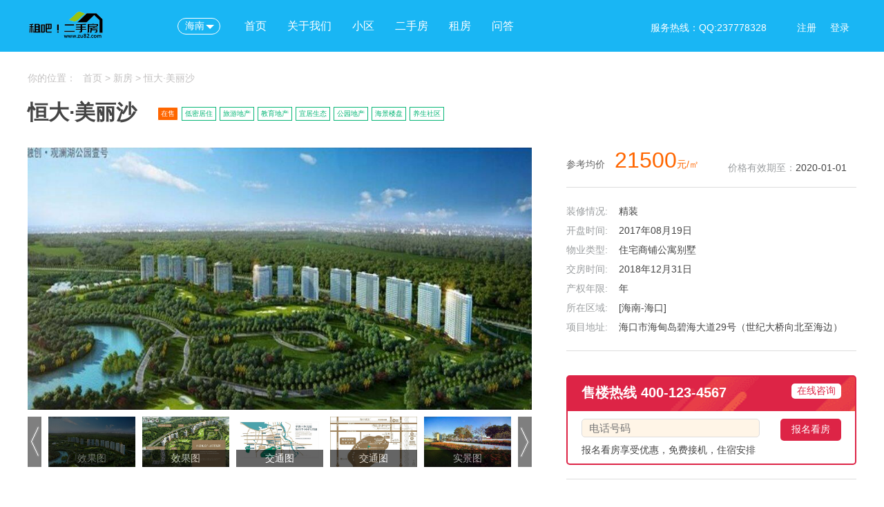

--- FILE ---
content_type: text/html; charset=utf-8
request_url: https://www.zu82.com/index.php?m=home&c=View&a=index&aid=9
body_size: 15010
content:
<!DOCTYPE html>
<html>
<head>
    <meta http-equiv="Content-Type" content="text/html; charset=utf-8"/>
    <title>恒大·美丽沙_租吧二手房</title>
    <meta name="renderer" content="webkit" />
    <meta charset="utf-8" />
    <meta http-equiv="X-UA-Compatible" content="IE=edge,chrome=1" />
    <meta name="viewport" content="width=device-width, initial-scale=1.0,user-scalable=0,minimal-ui" />
    <meta name="description" content="融创·观澜湖公园壹号为中国地产十强融创在海南省会海口市开发的旅游度假兼自住的综合型项目，项目位于海口市观澜湖旅游度假区内，共享观澜湖成熟配套，项目总占地217亩，总建筑面积33.3万平方米，综合容积率2.3。项目紧邻观澜湖旅游度假区主入口，延观澜湖2" />
    <meta name="keywords" content="" />
    <link href="/favicon.ico" rel="shortcut icon" type="image/x-icon" />
    <link rel="stylesheet" type="text/css" href="/template/default/pc/skin/css/public.css?t=1577086162" /><link rel="stylesheet" type="text/css" href="/template/default/pc/skin/css/iconfont.css?t=1566527024" /><link rel="stylesheet" type="text/css" href="/template/default/pc/skin/css/nhouse_index.css?t=1572247152" /><link rel="stylesheet" type="text/css" href="/template/default/pc/skin/css/nhouse_dt.css?t=1570697444" /><link rel="stylesheet" type="text/css" href="/template/default/pc/skin/css/nhouse_info.css?t=1570697444" /><script type="text/javascript" src="/template/default/pc/skin/js/jquery.min.1.7.2.js?t=1566527024"></script><script type="text/javascript" src="/template/default/pc/skin/js/top_footer.js?t=1566527024"></script><script type="text/javascript" src="/template/default/pc/skin/js/house-map.js?t=1574389188"></script><script type="text/javascript" src="/template/default/pc/skin/js/nav.js?t=1566527024"></script></head>
<style>

</style>
<body>
<div class="af_head clearfloat">
    <div class="centermar">
        <div class="left"> 
           <a class="left logo" href="https://www.zu82.com"><img src="/uploads/allimg/20191011/1-191011115322C1.png" alt="租吧二手房"></a>
           <div class="city left">
             <a class="left index-address" href="/index.php?m=home&c=Lists&a=index&tid=0&province_id=21&_screen=1">海南<i class="down"></i></a>
             <div class="cont" >
                 <ul>
                    <i></i>
                                         <li class=""><a href="/index.php?m=home&c=Lists&a=index&tid=0&province_id=21&city_id=35&_screen=1" title="海口">海口</a></li>
                                         <li class=""><a href="/index.php?m=home&c=Lists&a=index&tid=0&province_id=21&city_id=36&_screen=1" title="三亚">三亚</a></li>
                                         <li class=""><a href="/index.php?m=home&c=Lists&a=index&tid=0&province_id=21&city_id=45&_screen=1" title="澄迈">澄迈</a></li>
                                         <li class=""><a href="/index.php?m=home&c=Lists&a=index&tid=0&province_id=21&city_id=38&_screen=1" title="琼海">琼海</a></li>
                                         <li class=""><a href="/index.php?m=home&c=Lists&a=index&tid=0&province_id=21&city_id=50&_screen=1" title="陵水">陵水</a></li>
                                         <li class=""><a href="/index.php?m=home&c=Lists&a=index&tid=0&province_id=21&city_id=47&_screen=1" title="白沙">白沙</a></li>
                                         <li class=""><a href="/index.php?m=home&c=Lists&a=index&tid=0&province_id=21&city_id=51&_screen=1" title="保亭">保亭</a></li>
                                         <li class=""><a href="/index.php?m=home&c=Lists&a=index&tid=0&province_id=21&city_id=48&_screen=1" title="昌江">昌江</a></li>
                                         <li class=""><a href="/index.php?m=home&c=Lists&a=index&tid=0&province_id=21&city_id=39&_screen=1" title="儋州">儋州</a></li>
                                         <li class=""><a href="/index.php?m=home&c=Lists&a=index&tid=0&province_id=21&city_id=42&_screen=1" title="东方">东方</a></li>
                                         <li class=""><a href="/index.php?m=home&c=Lists&a=index&tid=0&province_id=21&city_id=43&_screen=1" title="定安">定安</a></li>
                                         <li class=""><a href="/index.php?m=home&c=Lists&a=index&tid=0&province_id=21&city_id=46&_screen=1" title="临高">临高</a></li>
                                         <li class=""><a href="/index.php?m=home&c=Lists&a=index&tid=0&province_id=21&city_id=49&_screen=1" title="乐东">乐东</a></li>
                                         <li class=""><a href="/index.php?m=home&c=Lists&a=index&tid=0&province_id=21&city_id=52&_screen=1" title="琼中">琼中</a></li>
                                         <li class=""><a href="/index.php?m=home&c=Lists&a=index&tid=0&province_id=21&city_id=44&_screen=1" title="屯昌">屯昌</a></li>
                                         <li class=""><a href="/index.php?m=home&c=Lists&a=index&tid=0&province_id=21&city_id=37&_screen=1" title="五指山">五指山</a></li>
                                         <li class=""><a href="/index.php?m=home&c=Lists&a=index&tid=0&province_id=21&city_id=40&_screen=1" title="文昌">文昌</a></li>
                                         <li class=""><a href="/index.php?m=home&c=Lists&a=index&tid=0&province_id=21&city_id=41&_screen=1" title="万宁">万宁</a></li>
                                     </ul>
             </div>
           </div>
            <ul class="st_city_list clearfloat left">
                <li class="item">
                    <a class="item_a" href="https://www.zu82.com">首页</a>
                </li>
                                <li class="item ">
                    <a href="https://www.zu82.com/index.php?m=home&c=Lists&a=index&tid=8" class="item_a " data-toggle="dropdown" data-hover="dropdown" aria-haspopup="true" aria-expanded="false">
                    关于我们                    </a>
                                        <ul class="son">
                                                <li><a href="https://www.zu82.com/index.php?m=home&c=Lists&a=index&tid=9" >公司简介 </a>
                                                    </li>
                                            </ul>
                                    </li>
                                <li class="item ">
                    <a href="https://www.zu82.com/index.php?m=home&c=Lists&a=index&tid=10" class="item_a "  data-hover="dropdown" aria-haspopup="true" aria-expanded="false">
                    小区                    </a>
                                    </li>
                                <li class="item ">
                    <a href="https://www.zu82.com/index.php?m=home&c=Lists&a=index&tid=11" class="item_a "  data-hover="dropdown" aria-haspopup="true" aria-expanded="false">
                    二手房                    </a>
                                    </li>
                                <li class="item ">
                    <a href="https://www.zu82.com/index.php?m=home&c=Lists&a=index&tid=12" class="item_a "  data-hover="dropdown" aria-haspopup="true" aria-expanded="false">
                    租房                    </a>
                                    </li>
                                <li class="item ">
                    <a href="//www.zu82.com/index.php?m=home&c=Ask&a=index" class="item_a "  data-hover="dropdown" aria-haspopup="true" aria-expanded="false">
                    问答                    </a>
                                    </li>
                            </ul>
        </div>
        <div class="nav_login right">
            <div class="login_wrap right clearfloat">
                <span class="tel left" href="javascript:;">服务热线：QQ:237778328</span>
                                <a href="https://www.zu82.com/index.php?m=user&c=Users&a=login" id="4f411c4170daa1f4b24a06e82f216462"  class="right">登录</a>　
                <script type="text/javascript" src="/public/static/common/js/tag_user.js?v=v2.4.0"></script>
<script type="text/javascript">
    var tag_user_result_json = {"id":"4f411c4170daa1f4b24a06e82f216462","txtid":"15647798c45f59f87f5becadb72a094b","txt":"","img":"off","url":"https:\/\/www.zu82.com\/index.php?m=user&c=Users&a=login","type":"login","currentstyle":"","root_dir":""};
    tag_user(tag_user_result_json);
</script>                <a href="https://www.zu82.com/index.php?m=user&c=Users&a=reg" id="6abbb73e6c53bd6d1ebb9bded33aa1b6" class="right">注册</a>
                <script type="text/javascript" src="/public/static/common/js/tag_user.js?v=v2.4.0"></script>
<script type="text/javascript">
    var tag_user_result_json = {"id":"6abbb73e6c53bd6d1ebb9bded33aa1b6","txtid":"d3fed017b4995add6b86ff1c3b4fedc5","txt":"","img":"off","url":"https:\/\/www.zu82.com\/index.php?m=user&c=Users&a=reg","type":"reg","currentstyle":"","root_dir":""};
    tag_user(tag_user_result_json);
</script>                <a href="https://www.zu82.com/index.php?m=user&c=Users&a=logout" id="48324e35e6a5e5d04d2e1751f837b8a4" class="right">退出</a>
                <script type="text/javascript" src="/public/static/common/js/tag_user.js?v=v2.4.0"></script>
<script type="text/javascript">
    var tag_user_result_json = {"id":"48324e35e6a5e5d04d2e1751f837b8a4","txtid":"33c1c1d8e8f83408da45ae9ca7294f3a","txt":"","img":"off","url":"https:\/\/www.zu82.com\/index.php?m=user&c=Users&a=logout","type":"logout","currentstyle":"","root_dir":""};
    tag_user(tag_user_result_json);
</script>
            </div>
        </div>
    </div>
</div>
<!-- 导航 -->
<!-- 面包屑导航（位置） -->
<div class="conview">
  <div class="weizhi">
    <ul>
      <li><a href="javascript:;">你的位置</a>：</li>
      <li> <a href='/' class='crumb'>首页</a> &gt; <a href='https://www.zu82.com/index.php?m=home&c=Lists&a=index&tid=1'>新房</a> > 恒大·美丽沙</li>
      <div class="clear"></div>
    </ul>
  </div>
  <div class="clear"></div>
  <div class="af-title">
    <h1>恒大·美丽沙</h1>
        <span class="house_status">在售</span>
                <span id="c_3">低密居住</span>
                <span id="c_3">旅游地产</span>
                <span id="c_3">教育地产</span>
                <span id="c_3">宜居生态</span>
                <span id="c_3">公园地产</span>
                <span id="c_3">海景楼盘</span>
                <span id="c_3">养生社区</span>
            <div class="clear"></div>
     
  </div>
</div>
<!-- 面包屑导航（位置）end -->

<!-- 楼盘基本信息 -->
<div class="nhouse_head">
  <div class="detail_slide left">
    <div class="large_box">
      <ul>
                <li  > <img src="/uploads/allimg/20191011/1-19101111140Y40.jpg" width="730" height="380"> </li>
                <li  style="display: none;"> <img src="/uploads/allimg/20191011/1-19101111140X44.jpg" width="730" height="380"> </li>
                <li  style="display: none;"> <img src="/uploads/allimg/20191011/1-19101111140X16.jpg" width="730" height="380"> </li>
                <li  style="display: none;"> <img src="/uploads/allimg/20191011/1-19101111140U18.jpg" width="730" height="380"> </li>
                <li  style="display: none;"> <img src="/uploads/allimg/20191011/1-19101111140SQ.jpg" width="730" height="380"> </li>
                <li  style="display: none;"> <img src="/uploads/allimg/20191011/1-19101111140QU.jpg" width="730" height="380"> </li>
                <li  style="display: none;"> <img src="/uploads/allimg/20191011/1-1910111116313D.jpg" width="730" height="380"> </li>
                <li  style="display: none;"> <img src="/uploads/allimg/20191011/1-191011111631149.jpg" width="730" height="380"> </li>
                <li  style="display: none;"> <img src="/uploads/allimg/20191011/1-19101111160IU.jpg" width="730" height="380"> </li>
                <li  style="display: none;"> <img src="/uploads/allimg/20191011/1-19101111160H28.jpg" width="730" height="380"> </li>
                <li  style="display: none;"> <img src="/uploads/allimg/20191011/1-19101111153RJ.jpg" width="730" height="380"> </li>
                <li  style="display: none;"> <img src="/uploads/allimg/20191011/1-19101111153Y50.jpg" width="730" height="380"> </li>
                <li  style="display: none;"> <img src="/uploads/allimg/20191011/1-191011111516202.jpg" width="730" height="380"> </li>
                <li  style="display: none;"> <img src="/uploads/allimg/20191011/1-1910111115161Z.jpg" width="730" height="380"> </li>
              </ul>
    </div>
    <div class="small_box"> <span class="btn left_btn"></span>
      <div class="small_list">
        <ul style="width: 8840px; margin-left: 0px;">
                    <li class="on"> <img src="/uploads/allimg/20191011/1-19101111140Y40.jpg" width="126" height="73">
            <div class="bun_bg">
              <div class="img_style"> <a >效果图</a> </div>
            </div>
          </li>
                    <li > <img src="/uploads/allimg/20191011/1-19101111140X44.jpg" width="126" height="73">
            <div class="bun_bg">
              <div class="img_style"> <a >效果图</a> </div>
            </div>
          </li>
                    <li > <img src="/uploads/allimg/20191011/1-19101111140X16.jpg" width="126" height="73">
            <div class="bun_bg">
              <div class="img_style"> <a >效果图</a> </div>
            </div>
          </li>
                    <li > <img src="/uploads/allimg/20191011/1-19101111140U18.jpg" width="126" height="73">
            <div class="bun_bg">
              <div class="img_style"> <a >效果图</a> </div>
            </div>
          </li>
                    <li > <img src="/uploads/allimg/20191011/1-19101111140SQ.jpg" width="126" height="73">
            <div class="bun_bg">
              <div class="img_style"> <a >效果图</a> </div>
            </div>
          </li>
                    <li > <img src="/uploads/allimg/20191011/1-19101111140QU.jpg" width="126" height="73">
            <div class="bun_bg">
              <div class="img_style"> <a >效果图</a> </div>
            </div>
          </li>
                    <li > <img src="/uploads/allimg/20191011/1-1910111116313D.jpg" width="126" height="73">
            <div class="bun_bg">
              <div class="img_style"> <a >交通图</a> </div>
            </div>
          </li>
                    <li > <img src="/uploads/allimg/20191011/1-191011111631149.jpg" width="126" height="73">
            <div class="bun_bg">
              <div class="img_style"> <a >交通图</a> </div>
            </div>
          </li>
                    <li > <img src="/uploads/allimg/20191011/1-19101111160IU.jpg" width="126" height="73">
            <div class="bun_bg">
              <div class="img_style"> <a >实景图</a> </div>
            </div>
          </li>
                    <li > <img src="/uploads/allimg/20191011/1-19101111160H28.jpg" width="126" height="73">
            <div class="bun_bg">
              <div class="img_style"> <a >实景图</a> </div>
            </div>
          </li>
                    <li > <img src="/uploads/allimg/20191011/1-19101111153RJ.jpg" width="126" height="73">
            <div class="bun_bg">
              <div class="img_style"> <a >配套图</a> </div>
            </div>
          </li>
                    <li > <img src="/uploads/allimg/20191011/1-19101111153Y50.jpg" width="126" height="73">
            <div class="bun_bg">
              <div class="img_style"> <a >配套图</a> </div>
            </div>
          </li>
                    <li > <img src="/uploads/allimg/20191011/1-191011111516202.jpg" width="126" height="73">
            <div class="bun_bg">
              <div class="img_style"> <a >样板间</a> </div>
            </div>
          </li>
                    <li > <img src="/uploads/allimg/20191011/1-1910111115161Z.jpg" width="126" height="73">
            <div class="bun_bg">
              <div class="img_style"> <a >样板间</a> </div>
            </div>
          </li>
                  </ul>
      </div>
      <span class="btn right_btn"></span> </div>
  </div>
  <!-- 右侧info -->
  <div class="nh_content right">
    <div class="topfix">
      <div class="hd_jiage">
        <p>
            <span class="hd_jiage_tag">参考均价</span> <span class="hd_jiage_big">21500</span>元/㎡            <span class="hd_jiage_rose"><em class="lptb">价格有效期至：</em>2020-01-01</span>
        </p>
      </div>
      <div class="hd_info">
        <ul>
          <li><span class="lptb">装修情况:</span>
            <p class="lptb02">精装</p>
          </li>
          <li><span class="lptb">开盘时间:</span>
            <p class="lptb02">2017年08月19日</p>
          </li>
          <li><span class="lptb">物业类型:</span>
            <p class="lptb02">住宅商铺公寓别墅</p>
          </li>
          <li><span class="lptb">交房时间:</span>
            <p class="lptb02">2018年12月31日</p>
          </li>
          <li><span class="lptb">产权年限:</span>
            <p class="lptb02">年 </p>
          </li>
          <li><span class="lptb">所在区域:</span>
            <p class="lptb02">[海南-海口]</p>
          </li>
          <li><span class="lptb">项目地址:</span>
            <p class="lptb02">海口市海甸岛碧海大道29号（世纪大桥向北至海边）</p>
          </li>
        </ul>
      </div>
      <div class="lpagent">
        <div class="lpagent_bmtel">
            <div class="lpagent_tel clearfloat"> 
                <span class="tel_num left"> <i>售楼热线</i> <b>400-123-4567</b> </span>
                    <a target="_blank" href="http://wpa.qq.com/msgrd?v=3&uin=&site=qq&menu=yes" data-uri="http://wpa.qq.com/msgrd?v=3&uin=&site=qq&menu=yes" class="lpagent_tel_btn right"> 在线咨询 </a>
            </div>
            <div class="lpagent_bm clearfloat">
                            <form method="post" id="form_f37ff2d257bee08f0de052a8722330e8e" action="https://www.zu82.com/index.php?m=api&c=Ajax&a=form_submit" onsubmit="return f09e9243c8d4c6c8fbc85f65e6c7bff51();">
                <div class="bm_wrap left">
                  <input type="text"  id="bm_ins" id="attr_1" name="attr_1" placeholder="电话号码" >
                  <p class="bm_text">报名看房享受优惠，免费接机，住宿安排</p>
                </div>
                <input type="submit" class="bt_yhbm right" value="报名看房" id="yuyue_btn_sub" style="font-size: 14px;">
                <div class="clear"></div>
                <input type="hidden" name="ajax_form" value="" />
        <input type="hidden" name="come_from" value="新房>恒大·美丽沙" />
        <input type="hidden" name="parent_come_url" value="" />
        <input type="hidden" name="aid" value="9" />
        <input type="hidden" name="come_url" value="https://www.zu82.com/index.php?m=home&c=View&a=index&aid=9" />
        <input type="hidden" name="form_id" value="1" />
        <input type="hidden" name="__token__09e9243c8d4c6c8fbc85f65e6c7bff51" id="09e9243c8d4c6c8fbc85f65e6c7bff51" value="" /><script type="text/javascript">
    function f09e9243c8d4c6c8fbc85f65e6c7bff51()
    {
        
        var x = document.getElementById('form_f37ff2d257bee08f0de052a8722330e8e');
        for (var i=0;i<x.length;i++){
        
                    if(x[i].name == 'attr_1' && x[i].value.length == 0){
                        alert('电话号码不能为空！');
                         return false;
                    }
                 
                if(x[i].name == 'attr_1' && !(/^1\d{10}$/.test( x[i].value))){
                    alert('电话号码格式不正确！');
                    return false;
                }
               }

        
        
        var elements = document.getElementById("form_f37ff2d257bee08f0de052a8722330e8e");
        var formData =new FormData();
        for(var i=0; i<elements.length; i++)
        {
            formData.append(elements[i].name,elements[i].value);
        }
        var ajax = new XMLHttpRequest();
        ajax.open("post", "/index.php?m=api&c=Ajax&a=form_submit&_ajax=1"); 
        ajax.setRequestHeader("X-Requested-With","XMLHttpRequest");
        ajax.send(formData); 
        
        ajax.onreadystatechange = function()
        {
            if(ajax.readyState == 4 && ajax.status == 200)
            {
                var json = ajax.responseText;
                var res = JSON.parse(json);
                if (1 == res.code) {
                    reset_form(elements);
                    f37ff2d257bee08f0de052a8722330e8e();
                    f37ff2d257bee08f0de052a8722330e8e_notice(res.data.form_id, res.data.list_id);
                    alert(res.msg);
                    
                } else {
                    alert(res.msg);
                    f37ff2d257bee08f0de052a8722330e8e();
                }
            }
        }
        
        return false;
    }

    function f37ff2d257bee08f0de052a8722330e8e()
    {
        //步骤一:创建异步对象
        var ajax = new XMLHttpRequest();
        //步骤二:设置请求的url参数,参数一是请求的类型,参数二是请求的url,可以带参数,动态的传递参数starName到服务端
        ajax.open("get", "/index.php?m=api&c=Ajax&a=get_token&name=__token__09e9243c8d4c6c8fbc85f65e6c7bff51", true);

        // 给头部添加ajax信息
        ajax.setRequestHeader("X-Requested-With","XMLHttpRequest");
        //步骤三:发送请求+数据
        ajax.send();
        //步骤四:注册事件 onreadystatechange 状态改变就会调用
        ajax.onreadystatechange = function () {
            //步骤五 如果能够进到这个判断 说明 数据 完美的回来了,并且请求的页面是存在的
            if (ajax.readyState==4 && ajax.status==200) {
        　　　　document.getElementById("09e9243c8d4c6c8fbc85f65e6c7bff51").value = ajax.responseText;
          　}
        }
    }

    function f37ff2d257bee08f0de052a8722330e8e_notice(form_id, list_id)
    {
        //步骤一:创建异步对象
        var ajax = new XMLHttpRequest();
        //步骤二:设置请求的url参数,参数一是请求的类型,参数二是请求的url,可以带参数,动态的传递参数starName到服务端
        ajax.open("post", "/index.php?m=api&c=Ajax&a=send_email", true);
        // 给头部添加ajax信息
        ajax.setRequestHeader("X-Requested-With","XMLHttpRequest");
        // 如果需要像 HTML 表单那样 POST 数据，请使用 setRequestHeader() 来添加 HTTP 头。然后在 send() 方法中规定您希望发送的数据：
        ajax.setRequestHeader("Content-type","application/x-www-form-urlencoded");
        //步骤三:发送请求+数据
        ajax.send("type=form_submit&form_id="+form_id+"&list_id="+list_id);
        //步骤四:注册事件 onreadystatechange 状态改变就会调用
        ajax.onreadystatechange = function () {}
    }

    //重置form表单
    function reset_form(Clear_From){
        for(var a = 0; a< Clear_From.elements.length; a++) {
            if(Clear_From.elements[a].type == "text") {				//类型为text的
                Clear_From.elements[a].value = "";
            } else if(Clear_From.elements[a].type == "password") {	//类型为password的
                Clear_From.elements[a].value = "";
            } else if(Clear_From.elements[a].type == "radio") {		//类型为radio的
                Clear_From.elements[a].checked = false;
            } else if(Clear_From.elements[a].type == "checkbox") {	//类型为
                Clear_From.elements[a].checked = false;
            } else if(Clear_From.elements[a].type == "select-one"){	//单选下拉菜单
                Clear_From.elements[a].options[0].selected = true;	//选中第一个options
            } else if(Clear_From.elements[a].type == "select-multiple") { //多选下拉菜单
                for(var b = 0; b< Clear_From.elements[a].options.length; b++) { //将所有options设为false
                    Clear_From.elements[a].options[b].selected = false;
                }
            } else if(Clear_From.elements[a].type == "textarea") {
                Clear_From.elements[a].value = "";
            }
        }
    }

    f37ff2d257bee08f0de052a8722330e8e();
</script>              </form>
                          </div>
        </div>
      </div>
    </div>
  </div>
  <div class="clear"></div>
</div>

<!-- 楼盘基本信息 end -->
<script type="text/javascript" src="/template/default/pc/skin/js/carousel.min.js?t=1566527024"></script><script type="text/javascript" src="/template/default/pc/skin/layer/layer.min.js?t=1566527024"></script><script>
    //询问低价
    $(function() {
        $(".detail_slide").thumbnailImg({
            large_elem : ".large_box",
            small_elem : ".small_list",
            left_btn : ".left_btn",
            right_btn : ".right_btn"
        });
        $('.dialog').bind('click',function(){
            var url = $(this).data('uri');
            $.layer({
                type: 2,
                shadeClose: true,
                title: false,
                closeBtn: [1, true],
                shade: [0.8, '#000'],
                border: [0],
                area: ['500px', '330px'],
                offset: ['165px',''],
                iframe: {src: url}
            });
        });
    });
    //shangqiao
    function chat(url) {
        //获得窗口的垂直位置
        var iTop = (window.screen.height - 710) / 2;
        //获得窗口的水平位置
        var iLeft = (window.screen.width - 780) / 2;
        window.open(url,"_blank","left="+iLeft+",top="+iTop+",width=780,height=710,toolbar=no,menubar=no,scrollbars=no" );
    }
</script>
<div class="anchor_layer" id="navHeight">
    <div class="nav_wrap" id="nav_wrap">
        <ul class="wrap_layer">
            <li class="wrap_tab"> <a  class="tab active" href="#hx">户型图</a> </li>
            <li class="wrap_tab"> <a class="tab"  href="#lpdt">楼盘动态</a> </li>
            <li class="wrap_tab"> <a class="tab" href="#lpxq">楼盘详情</a> </li>
            <li class="wrap_tab"> <a class="tab" href="#pic">楼盘相册</a> </li>
            <li class="wrap_tab"> <a class="tab" href="#zbpt">周边配套</a> </li>
            <li class="wrap_tab"> <a class="tab" href="#tj">推荐楼盘</a> </li>
        </ul>
    </div>
</div>

<div class="bar_nav">
    <p class="lpagent_yh_text">
                恒大·美丽沙在售，建面为67.03-130.91平米2至4房户型
        ，总价89.00-216.00万/套。具体详情请致电咨询。
            </p>
</div>
<div class="nh_main" id="hx">
    <!-- 右侧 -->
    <div class="nh_l" >
        <div class="lcon_hx">
            <h2 class="nh_head">户型图</h2>
            <ul class="tabs">
                <li> <a href="javascript:;" name=".tab_0">全部(<span>5</span>)</a> </li>
                                <li>
                    <a href="javascript:;" name=".tab_2">2居室(<span>1</span>)</a>
                </li>
                                <li>
                    <a href="javascript:;" name=".tab_4">4居室(<span>1</span>)</a>
                </li>
                                <li>
                    <a href="javascript:;" name=".tab_3">3居室(<span>3</span>)</a>
                </li>
                                <div class="clear"></div>
            </ul>
            <div class="content">
                <ul class="nh_hxcon tab_0" id="hx_0">
                                    <li>
                        <div class="hx-list-img left">
                            <a href="javascript:;">
                                <img layer-pname="高层公寓A2户型" layer-js="2室2厅1卫1厨" layer-jm="67.03㎡"  layer-jg="89.00万元" layer-jj="0.00元/平米"  layer-ts="户型方正,采光充足" src="/uploads/allimg/20191011/1-191011122030503.jpg" width="180" height="138" />
                            </a>
                        </div>
                        <div class="hx-list-wrap left">
                            <div class="hx-list-head">
                                <h2>2室2厅1卫1厨 67.03㎡</h2>
                            </div>
                            <p>建筑面积：<span>67.03平米</span></p>
                            <a class="selec-hx" href="javascript:;"><span>查看户型原图</span></a> </div>
                        <div class="hx-list-jg right">
                            <p><span>89.00</span>万元</p>
                        </div>
                        <div class="clear"></div>
                    </li>
                                    <li>
                        <div class="hx-list-img left">
                            <a href="javascript:;">
                                <img layer-pname="C户型" layer-js="4室2厅2卫1厨" layer-jm="130.91㎡"  layer-jg="216.00万元" layer-jj="0.00元/平米"  layer-ts="户型方正,采光充足,全明格局" src="/uploads/allimg/20191011/1-191011121ZJ09.jpg" width="180" height="138" />
                            </a>
                        </div>
                        <div class="hx-list-wrap left">
                            <div class="hx-list-head">
                                <h2>4室2厅2卫1厨 130.91㎡</h2>
                            </div>
                            <p>建筑面积：<span>130.91平米</span></p>
                            <a class="selec-hx" href="javascript:;"><span>查看户型原图</span></a> </div>
                        <div class="hx-list-jg right">
                            <p><span>216.00</span>万元</p>
                        </div>
                        <div class="clear"></div>
                    </li>
                                    <li>
                        <div class="hx-list-img left">
                            <a href="javascript:;">
                                <img layer-pname="A户型3-1#-306" layer-js="3室2厅2卫1厨" layer-jm="101.00㎡"  layer-jg="134.00万元" layer-jj="0.00元/平米"  layer-ts="户型方正,明厨明卫,全明格局" src="/uploads/allimg/20191011/1-191011121643O2.jpg" width="180" height="138" />
                            </a>
                        </div>
                        <div class="hx-list-wrap left">
                            <div class="hx-list-head">
                                <h2>3室2厅2卫1厨 101.00㎡</h2>
                            </div>
                            <p>建筑面积：<span>101.00平米</span></p>
                            <a class="selec-hx" href="javascript:;"><span>查看户型原图</span></a> </div>
                        <div class="hx-list-jg right">
                            <p><span>134.00</span>万元</p>
                        </div>
                        <div class="clear"></div>
                    </li>
                                    <li>
                        <div class="hx-list-img left">
                            <a href="javascript:;">
                                <img layer-pname="高层公寓B户型" layer-js="3室2厅2卫1厨" layer-jm="81.18㎡"  layer-jg="107.00万元" layer-jj="0.00元/平米"  layer-ts="南北通透,户型方正,采光充足,明厨明卫,全明格局" src="/uploads/allimg/20191011/1-191011121529233.jpg" width="180" height="138" />
                            </a>
                        </div>
                        <div class="hx-list-wrap left">
                            <div class="hx-list-head">
                                <h2>3室2厅2卫1厨 81.18㎡</h2>
                            </div>
                            <p>建筑面积：<span>81.18平米</span></p>
                            <a class="selec-hx" href="javascript:;"><span>查看户型原图</span></a> </div>
                        <div class="hx-list-jg right">
                            <p><span>107.00</span>万元</p>
                        </div>
                        <div class="clear"></div>
                    </li>
                                    <li>
                        <div class="hx-list-img left">
                            <a href="javascript:;">
                                <img layer-pname="B户型" layer-js="3室2厅2卫1厨" layer-jm="123.67㎡"  layer-jg="164.00万元" layer-jj="0.00元/平米"  layer-ts="采光充足,全明格局" src="/uploads/allimg/20191011/1-191011111HR92.jpg" width="180" height="138" />
                            </a>
                        </div>
                        <div class="hx-list-wrap left">
                            <div class="hx-list-head">
                                <h2>3室2厅2卫1厨 123.67㎡</h2>
                            </div>
                            <p>建筑面积：<span>123.67平米</span></p>
                            <a class="selec-hx" href="javascript:;"><span>查看户型原图</span></a> </div>
                        <div class="hx-list-jg right">
                            <p><span>164.00</span>万元</p>
                        </div>
                        <div class="clear"></div>
                    </li>
                                </ul>

                                <ul class="nh_hxcon tab_2" id="hx_2">
                                        <li>
                        <div class="hx-list-img left">
                            <a href="javascript:;">
                                <img layer-pname="高层公寓A2户型" layer-js="2室2厅1卫1厨" layer-jm="67.03㎡"  layer-jg="89.00万元" layer-jj="0.00元/平米"  layer-ts="户型方正,采光充足" src="/uploads/allimg/20191011/1-191011122030503.jpg" width="180" height="138" />
                            </a>
                        </div>
                        <div class="hx-list-wrap left">
                            <div class="hx-list-head">
                                <h2>2室2厅1卫1厨 67.03㎡</h2>
                            </div>
                            <p>建筑面积：<span>67.03平米</span></p>
                            <a class="selec-hx" href="javascript:;"><span>查看户型原图</span></a> </div>
                        <div class="hx-list-jg right">
                            <p><span>89.00</span>万元</p>
                        </div>
                        <div class="clear"></div>
                    </li>
                                    </ul>
                                <ul class="nh_hxcon tab_4" id="hx_4">
                                        <li>
                        <div class="hx-list-img left">
                            <a href="javascript:;">
                                <img layer-pname="C户型" layer-js="4室2厅2卫1厨" layer-jm="130.91㎡"  layer-jg="216.00万元" layer-jj="0.00元/平米"  layer-ts="户型方正,采光充足,全明格局" src="/uploads/allimg/20191011/1-191011121ZJ09.jpg" width="180" height="138" />
                            </a>
                        </div>
                        <div class="hx-list-wrap left">
                            <div class="hx-list-head">
                                <h2>4室2厅2卫1厨 130.91㎡</h2>
                            </div>
                            <p>建筑面积：<span>130.91平米</span></p>
                            <a class="selec-hx" href="javascript:;"><span>查看户型原图</span></a> </div>
                        <div class="hx-list-jg right">
                            <p><span>216.00</span>万元</p>
                        </div>
                        <div class="clear"></div>
                    </li>
                                    </ul>
                                <ul class="nh_hxcon tab_3" id="hx_3">
                                        <li>
                        <div class="hx-list-img left">
                            <a href="javascript:;">
                                <img layer-pname="A户型3-1#-306" layer-js="3室2厅2卫1厨" layer-jm="101.00㎡"  layer-jg="134.00万元" layer-jj="0.00元/平米"  layer-ts="户型方正,明厨明卫,全明格局" src="/uploads/allimg/20191011/1-191011121643O2.jpg" width="180" height="138" />
                            </a>
                        </div>
                        <div class="hx-list-wrap left">
                            <div class="hx-list-head">
                                <h2>3室2厅2卫1厨 101.00㎡</h2>
                            </div>
                            <p>建筑面积：<span>101.00平米</span></p>
                            <a class="selec-hx" href="javascript:;"><span>查看户型原图</span></a> </div>
                        <div class="hx-list-jg right">
                            <p><span>134.00</span>万元</p>
                        </div>
                        <div class="clear"></div>
                    </li>
                                        <li>
                        <div class="hx-list-img left">
                            <a href="javascript:;">
                                <img layer-pname="高层公寓B户型" layer-js="3室2厅2卫1厨" layer-jm="81.18㎡"  layer-jg="107.00万元" layer-jj="0.00元/平米"  layer-ts="南北通透,户型方正,采光充足,明厨明卫,全明格局" src="/uploads/allimg/20191011/1-191011121529233.jpg" width="180" height="138" />
                            </a>
                        </div>
                        <div class="hx-list-wrap left">
                            <div class="hx-list-head">
                                <h2>3室2厅2卫1厨 81.18㎡</h2>
                            </div>
                            <p>建筑面积：<span>81.18平米</span></p>
                            <a class="selec-hx" href="javascript:;"><span>查看户型原图</span></a> </div>
                        <div class="hx-list-jg right">
                            <p><span>107.00</span>万元</p>
                        </div>
                        <div class="clear"></div>
                    </li>
                                        <li>
                        <div class="hx-list-img left">
                            <a href="javascript:;">
                                <img layer-pname="B户型" layer-js="3室2厅2卫1厨" layer-jm="123.67㎡"  layer-jg="164.00万元" layer-jj="0.00元/平米"  layer-ts="采光充足,全明格局" src="/uploads/allimg/20191011/1-191011111HR92.jpg" width="180" height="138" />
                            </a>
                        </div>
                        <div class="hx-list-wrap left">
                            <div class="hx-list-head">
                                <h2>3室2厅2卫1厨 123.67㎡</h2>
                            </div>
                            <p>建筑面积：<span>123.67平米</span></p>
                            <a class="selec-hx" href="javascript:;"><span>查看户型原图</span></a> </div>
                        <div class="hx-list-jg right">
                            <p><span>164.00</span>万元</p>
                        </div>
                        <div class="clear"></div>
                    </li>
                                    </ul>
                            </div>
        </div>
    </div>
    <!-- 左侧 -->
    <div class="nh_r">
        <div class="jjr-box">
            <div class="lpagent">
                <div class="lpagent_bmtel">
                    <div class="lpagent_tel clearfloat">
                        <span class="tel_num left">
                        <i>售楼热线</i>
                        <b>
                            400-123-4567                        </b>
                        </span>
                        <a target="_blank" href="http://wpa.qq.com/msgrd?v=3&uin=&site=qq&menu=yes" data-uri="http://wpa.qq.com/msgrd?v=3&uin=&site=qq&menu=yes" class="lpagent_tel_btn right">
                            在线咨询
                        </a>
                    </div>
                    <div class="lpagent_bm clearfloat">
                                                <form method="post" id="form_f61da65af727446f708901a86c1c2b6f1" action="https://www.zu82.com/index.php?m=api&c=Ajax&a=form_submit" onsubmit="return f5b949f6ffc140b5cedba6ee6dad133b1();">
                            <div class="bm_wrap left">
                                <input type="text" id="attr_1" name="attr_1" placeholder="电话号码" class="input-text">
                                <p class="bm_text">报名看房享受优惠，免费接机，住宿安排</p>
                            </div>
                            <input type="submit" class="bt_yhbm right" value="报名看房" id="yuyue_btn_sub" style="font-size: 14px;">
                            <div class="clear"></div>
                            <input type="hidden" name="ajax_form" value="" />
        <input type="hidden" name="come_from" value="新房>恒大·美丽沙" />
        <input type="hidden" name="parent_come_url" value="" />
        <input type="hidden" name="aid" value="9" />
        <input type="hidden" name="come_url" value="https://www.zu82.com/index.php?m=home&c=View&a=index&aid=9" />
        <input type="hidden" name="form_id" value="1" />
        <input type="hidden" name="__token__5b949f6ffc140b5cedba6ee6dad133b1" id="5b949f6ffc140b5cedba6ee6dad133b1" value="" /><script type="text/javascript">
    function f5b949f6ffc140b5cedba6ee6dad133b1()
    {
        
        var x = document.getElementById('form_f61da65af727446f708901a86c1c2b6f1');
        for (var i=0;i<x.length;i++){
        
                    if(x[i].name == 'attr_1' && x[i].value.length == 0){
                        alert('电话号码不能为空！');
                         return false;
                    }
                 
                if(x[i].name == 'attr_1' && !(/^1\d{10}$/.test( x[i].value))){
                    alert('电话号码格式不正确！');
                    return false;
                }
               }

        
        
        var elements = document.getElementById("form_f61da65af727446f708901a86c1c2b6f1");
        var formData =new FormData();
        for(var i=0; i<elements.length; i++)
        {
            formData.append(elements[i].name,elements[i].value);
        }
        var ajax = new XMLHttpRequest();
        ajax.open("post", "/index.php?m=api&c=Ajax&a=form_submit&_ajax=1"); 
        ajax.setRequestHeader("X-Requested-With","XMLHttpRequest");
        ajax.send(formData); 
        
        ajax.onreadystatechange = function()
        {
            if(ajax.readyState == 4 && ajax.status == 200)
            {
                var json = ajax.responseText;
                var res = JSON.parse(json);
                if (1 == res.code) {
                    reset_form(elements);
                    f61da65af727446f708901a86c1c2b6f1();
                    f61da65af727446f708901a86c1c2b6f1_notice(res.data.form_id, res.data.list_id);
                    alert(res.msg);
                    
                } else {
                    alert(res.msg);
                    f61da65af727446f708901a86c1c2b6f1();
                }
            }
        }
        
        return false;
    }

    function f61da65af727446f708901a86c1c2b6f1()
    {
        //步骤一:创建异步对象
        var ajax = new XMLHttpRequest();
        //步骤二:设置请求的url参数,参数一是请求的类型,参数二是请求的url,可以带参数,动态的传递参数starName到服务端
        ajax.open("get", "/index.php?m=api&c=Ajax&a=get_token&name=__token__5b949f6ffc140b5cedba6ee6dad133b1", true);

        // 给头部添加ajax信息
        ajax.setRequestHeader("X-Requested-With","XMLHttpRequest");
        //步骤三:发送请求+数据
        ajax.send();
        //步骤四:注册事件 onreadystatechange 状态改变就会调用
        ajax.onreadystatechange = function () {
            //步骤五 如果能够进到这个判断 说明 数据 完美的回来了,并且请求的页面是存在的
            if (ajax.readyState==4 && ajax.status==200) {
        　　　　document.getElementById("5b949f6ffc140b5cedba6ee6dad133b1").value = ajax.responseText;
          　}
        }
    }

    function f61da65af727446f708901a86c1c2b6f1_notice(form_id, list_id)
    {
        //步骤一:创建异步对象
        var ajax = new XMLHttpRequest();
        //步骤二:设置请求的url参数,参数一是请求的类型,参数二是请求的url,可以带参数,动态的传递参数starName到服务端
        ajax.open("post", "/index.php?m=api&c=Ajax&a=send_email", true);
        // 给头部添加ajax信息
        ajax.setRequestHeader("X-Requested-With","XMLHttpRequest");
        // 如果需要像 HTML 表单那样 POST 数据，请使用 setRequestHeader() 来添加 HTTP 头。然后在 send() 方法中规定您希望发送的数据：
        ajax.setRequestHeader("Content-type","application/x-www-form-urlencoded");
        //步骤三:发送请求+数据
        ajax.send("type=form_submit&form_id="+form_id+"&list_id="+list_id);
        //步骤四:注册事件 onreadystatechange 状态改变就会调用
        ajax.onreadystatechange = function () {}
    }

    //重置form表单
    function reset_form(Clear_From){
        for(var a = 0; a< Clear_From.elements.length; a++) {
            if(Clear_From.elements[a].type == "text") {				//类型为text的
                Clear_From.elements[a].value = "";
            } else if(Clear_From.elements[a].type == "password") {	//类型为password的
                Clear_From.elements[a].value = "";
            } else if(Clear_From.elements[a].type == "radio") {		//类型为radio的
                Clear_From.elements[a].checked = false;
            } else if(Clear_From.elements[a].type == "checkbox") {	//类型为
                Clear_From.elements[a].checked = false;
            } else if(Clear_From.elements[a].type == "select-one"){	//单选下拉菜单
                Clear_From.elements[a].options[0].selected = true;	//选中第一个options
            } else if(Clear_From.elements[a].type == "select-multiple") { //多选下拉菜单
                for(var b = 0; b< Clear_From.elements[a].options.length; b++) { //将所有options设为false
                    Clear_From.elements[a].options[b].selected = false;
                }
            } else if(Clear_From.elements[a].type == "textarea") {
                Clear_From.elements[a].value = "";
            }
        }
    }

    f61da65af727446f708901a86c1c2b6f1();
</script>                        </form>
                                            </div>
                </div>
            </div>
        </div>
    </div>
    <div class="clear"></div>
</div>
<!-- 楼盘动态 -->
<div class="nh_dt"  id="lpdt">
     <h2 class="nh_head">楼盘动态</h2>
    <div class="nh_tree">
        <ul>
                    </ul>
    </div>
</div>
<!---楼盘详情 -->
<div class="nh_info_main" id="lpxq">
    <div class="info_main_lpinfo">
        <h2 class="nh_info_head">楼盘详情</h2>
        <ul>
            <li><span>楼盘名称：</span>恒大·美丽沙</li>
            <li><span>所属区域：</span>海南 - 海口</li>
            <li><span>占地面积：</span>144666㎡</li>
            <li><span>建筑面积：</span>333000㎡</li>
            <li><span>装修状况：</span>精装</li>
            <li><span>建筑类别：</span>高层,多层</li>
            <li><span>产权年限：</span>年</li>
            <li><span>开 发 商：</span>新世界中国地产（海口）有限公司</li>
            <li><span>销售状态：</span>在售</li>
            <li><span>楼盘均价：</span>21500元/㎡</li>
            <li><span>开盘日期：</span>2017年08月19日</li>
            <li><span>开盘备注：</span>暂无</li>
            <li><span>交房时间：</span>2018年12月31日</li>
            <li><span>售楼地址：</span>海口市海甸岛碧海大道29号（世纪大桥向北至海边）</li>

            <li> <span>主力户型：</span>
                <a href="#hx">两居（65平）三居（80-100平</a>
            </li>
            <li><span>预售许可证：</span>[2017]海房预字（0103）号</li>
            <div class="clear"></div>
        </ul>
    </div>
    <div class="info_main_lpinfo">
        <h2 class="nh_info_head">小区规划</h2>
        <ul>
            <li><span>规划户数：</span>2280户</li>
            <li><span>停 车 位：</span>370个</li>
            <li><span>物业类型：</span>住宅,商铺,公寓,别墅</li>
            <li><span>容 积 率：</span>2.30</li>
            <li><span>绿 化 率：</span>80%</li>
            <li><span>物 业 费：</span>4.50元/平·月</li>
            <li><span>物业公司：</span>融创物业</li>
            <li><span>楼层状况：</span>延高尔夫球场景观顺延排布，首层架空，层高19-21层，带地下车库位</li>
            <div class="clear"></div>
        </ul>
    </div>
    <div class="info_main_jtinfo">
        <h2 class="nh_info_head">项目简介</h2>
        <p><p>融创·观澜湖公园壹号为中国地产十强融创在海南省会海口市开发的旅游度假兼自住的综合型项目，项目位于海口市观澜湖旅游度假区内，共享观澜湖成熟配套，项目总占地217亩，总建筑面积33.3万平方米，综合容积率2.3。</p><p>项目紧邻观澜湖旅游度假区主入口，延观澜湖2号高尔夫球场顺势排布，纯板式结构，南北通透。楼体坐北朝南，高尔夫果岭、百年荔枝林景观尽收眼底，带来一见倾心的诗意生活。</p><p><br/></p></p>
    </div>
</div>

<!-- 楼盘相册 -->
<div class="nh_pic" id="pic">
    <h2 class="nh_head">楼盘相册</h2>
    <ul class="tabs">
        <li> <a href="javascript::void(0);" name=".total">全部(<span>14</span>)</a> </li>
                <li> <a href="javascript:;" name=".cate_效果图">效果图(<span>6</span>)</a> </li>
                <li> <a href="javascript:;" name=".cate_交通图">交通图(<span>2</span>)</a> </li>
                <li> <a href="javascript:;" name=".cate_实景图">实景图(<span>2</span>)</a> </li>
                <li> <a href="javascript:;" name=".cate_配套图">配套图(<span>2</span>)</a> </li>
                <li> <a href="javascript:;" name=".cate_样板间">样板间(<span>2</span>)</a> </li>
                <div class="clear"></div>
    </ul>
    <div class="content" style="height: 600px">
        <ul class="total" id="imgs">
                        <li>
                <img layer-pname="" src="/uploads/allimg/20191011/1-19101111140Y40.jpg" width="394" height="295" />
                <span class="nh_pic_text">效果图</span>
            </li>
                        <li>
                <img layer-pname="" src="/uploads/allimg/20191011/1-19101111140X44.jpg" width="394" height="295" />
                <span class="nh_pic_text">效果图</span>
            </li>
                        <li>
                <img layer-pname="" src="/uploads/allimg/20191011/1-19101111140X16.jpg" width="394" height="295" />
                <span class="nh_pic_text">效果图</span>
            </li>
                        <li>
                <img layer-pname="" src="/uploads/allimg/20191011/1-19101111140U18.jpg" width="394" height="295" />
                <span class="nh_pic_text">效果图</span>
            </li>
                        <li>
                <img layer-pname="" src="/uploads/allimg/20191011/1-19101111140SQ.jpg" width="394" height="295" />
                <span class="nh_pic_text">效果图</span>
            </li>
                        <li>
                <img layer-pname="" src="/uploads/allimg/20191011/1-19101111140QU.jpg" width="394" height="295" />
                <span class="nh_pic_text">效果图</span>
            </li>
                        <li>
                <img layer-pname="" src="/uploads/allimg/20191011/1-1910111116313D.jpg" width="394" height="295" />
                <span class="nh_pic_text">交通图</span>
            </li>
                        <li>
                <img layer-pname="" src="/uploads/allimg/20191011/1-191011111631149.jpg" width="394" height="295" />
                <span class="nh_pic_text">交通图</span>
            </li>
                        <li>
                <img layer-pname="" src="/uploads/allimg/20191011/1-19101111160IU.jpg" width="394" height="295" />
                <span class="nh_pic_text">实景图</span>
            </li>
                        <li>
                <img layer-pname="" src="/uploads/allimg/20191011/1-19101111160H28.jpg" width="394" height="295" />
                <span class="nh_pic_text">实景图</span>
            </li>
                        <li>
                <img layer-pname="" src="/uploads/allimg/20191011/1-19101111153RJ.jpg" width="394" height="295" />
                <span class="nh_pic_text">配套图</span>
            </li>
                        <li>
                <img layer-pname="" src="/uploads/allimg/20191011/1-19101111153Y50.jpg" width="394" height="295" />
                <span class="nh_pic_text">配套图</span>
            </li>
                        <li>
                <img layer-pname="" src="/uploads/allimg/20191011/1-191011111516202.jpg" width="394" height="295" />
                <span class="nh_pic_text">样板间</span>
            </li>
                        <li>
                <img layer-pname="" src="/uploads/allimg/20191011/1-1910111115161Z.jpg" width="394" height="295" />
                <span class="nh_pic_text">样板间</span>
            </li>
                    </ul>

                <ul class="cate_效果图" id="imgs_效果图">
                        <li>
                <img layer-pname="" src="/uploads/allimg/20191011/1-19101111140Y40.jpg" width="394" height="295" />
                <span class="nh_pic_text">效果图</span>
            </li>
                        <li>
                <img layer-pname="" src="/uploads/allimg/20191011/1-19101111140X44.jpg" width="394" height="295" />
                <span class="nh_pic_text">效果图</span>
            </li>
                        <li>
                <img layer-pname="" src="/uploads/allimg/20191011/1-19101111140X16.jpg" width="394" height="295" />
                <span class="nh_pic_text">效果图</span>
            </li>
                        <li>
                <img layer-pname="" src="/uploads/allimg/20191011/1-19101111140U18.jpg" width="394" height="295" />
                <span class="nh_pic_text">效果图</span>
            </li>
                        <li>
                <img layer-pname="" src="/uploads/allimg/20191011/1-19101111140SQ.jpg" width="394" height="295" />
                <span class="nh_pic_text">效果图</span>
            </li>
                        <li>
                <img layer-pname="" src="/uploads/allimg/20191011/1-19101111140QU.jpg" width="394" height="295" />
                <span class="nh_pic_text">效果图</span>
            </li>
                    </ul>
                <ul class="cate_交通图" id="imgs_交通图">
                        <li>
                <img layer-pname="" src="/uploads/allimg/20191011/1-1910111116313D.jpg" width="394" height="295" />
                <span class="nh_pic_text">交通图</span>
            </li>
                        <li>
                <img layer-pname="" src="/uploads/allimg/20191011/1-191011111631149.jpg" width="394" height="295" />
                <span class="nh_pic_text">交通图</span>
            </li>
                    </ul>
                <ul class="cate_实景图" id="imgs_实景图">
                        <li>
                <img layer-pname="" src="/uploads/allimg/20191011/1-19101111160IU.jpg" width="394" height="295" />
                <span class="nh_pic_text">实景图</span>
            </li>
                        <li>
                <img layer-pname="" src="/uploads/allimg/20191011/1-19101111160H28.jpg" width="394" height="295" />
                <span class="nh_pic_text">实景图</span>
            </li>
                    </ul>
                <ul class="cate_配套图" id="imgs_配套图">
                        <li>
                <img layer-pname="" src="/uploads/allimg/20191011/1-19101111153RJ.jpg" width="394" height="295" />
                <span class="nh_pic_text">配套图</span>
            </li>
                        <li>
                <img layer-pname="" src="/uploads/allimg/20191011/1-19101111153Y50.jpg" width="394" height="295" />
                <span class="nh_pic_text">配套图</span>
            </li>
                    </ul>
                <ul class="cate_样板间" id="imgs_样板间">
                        <li>
                <img layer-pname="" src="/uploads/allimg/20191011/1-191011111516202.jpg" width="394" height="295" />
                <span class="nh_pic_text">样板间</span>
            </li>
                        <li>
                <img layer-pname="" src="/uploads/allimg/20191011/1-1910111115161Z.jpg" width="394" height="295" />
                <span class="nh_pic_text">样板间</span>
            </li>
                    </ul>
                </ul>
    </div>
    <div class="xc_bt">显示更多图片</div>
</div>
<!-- 楼盘问答 -->
        <link rel="stylesheet" type="text/css" href="/public/static/common/css/tag_ask.css?v=v2.4.0" /><div class="nh_zbpt lpwd" id="lpwd">
    <div class="head">
        <h2 class="nh_head">楼盘问答</h2>
        <a target="_blank" href="https://www.zu82.com/index.php?m=home&c=Ask&a=add_ask&aid=9">
            我要提问
        </a>
    </div>
    <div class="con_box">
        <ul class="list">
                    </ul>
    </div>
</div>


<!-- 周边配套 -->
<div class="nh_zbpt" id="zbpt">
    <h2 class="nh_head">周边配套</h2>
    <div style="width: 1160px;margin: 0 auto">
        <div class="lp-map-s11 fl mt10" id="map_canvas" style="width: 830px;"></div>
                <div class="lp-map-s12 fl mt10">
            <div class="clearfix map-tag">
                                <a href="javascript:;" class="lp-map-1 lp-map-s fl icons" onclick="select_around(0);">商业</a>
                                <a href="javascript:;" class="lp-map-2 lp-map-s fl icons" onclick="select_around(1);">交通</a>
                                <a href="javascript:;" class="lp-map-3 lp-map-s fl icons" onclick="select_around(2);">教育</a>
                                <a href="javascript:;" class="lp-map-4 lp-map-s fl icons" onclick="select_around(3);">医疗</a>
                            </div>
            <p class="lpm-map-recond mt20"> 搜索到<span id="map_total"></span>条记录 </p>
            <div class="lp-map-tab" id="lp-map-tab">
                <ul class="lp-map-s19" id="map_result">
                </ul>
            </div>
        </div>
                <script type="text/javascript" src="//api.map.baidu.com/api?v=2.0&ak=ETLXgCxIoVixggHcAk6mKpMd&s=1"></script>
        <script type="text/javascript" src="/public/static/common/js/baidu_surroundings.js?v=v2.4.0"></script>
        <!--<link rel="stylesheet" type="text/css" href="/public/static/common/css/bmap_20.css?v=v2.4.0" />-->
        <link rel="stylesheet" type="text/css" href="/public/static/common/css/tag_surroundings.css?v=v2.4.0" />
      <script type="text/javascript">
          var lng = "110.3269";
          var lat = "20.077146";
          var bid = '1';
          var bname = "恒大·美丽沙";
          var address = "海口市海甸岛碧海大道29号（世纪大桥向北至海边）"; 
          var price =  "21500元/㎡"; 
          var bprice = bname+"  "+price;
          if (!isNaN(price))
          {
              bprice = bname+"  "+(price>0?(price+"元/㎡"):"售价待定");
          }
          // 百度地图API功能****begin
          var mp = new BMap.Map("map_canvas",{minZoom: 6, maxZoom: 14});								//50米-5公里缩放
          //mp.addControl(new BMap.OverviewMapControl()); 											//添加默认缩略地图控件
          //mp.addControl(new BMap.OverviewMapControl({isOpen:true, anchor: BMAP_ANCHOR_BOTTOM_RIGHT})); //右下角，打开
          mp.addControl(new BMap.ScaleControl()); 													// 添加默认比例尺控件
          mp.addControl(new BMap.ScaleControl({anchor: BMAP_ANCHOR_BOTTOM_LEFT})); 					// 左下
          mp.addControl(new BMap.NavigationControl()); 												//添加默认缩放平移控件
          //mp.addControl(new BMap.NavigationControl({anchor: BMAP_ANCHOR_TOP_LEFT, type: BMAP_NAVIGATION_CONTROL_SMALL})); //左上角，仅包含平移和缩放按钮
          var pointA=new BMap.Point(lng,lat);
          mp.centerAndZoom(pointA, 15);
          //mp.enableScrollWheelZoom();//启用滚轮放大缩小，默认禁用
          mp.enableKeyboard();
          mp.enableContinuousZoom(); 							// 开启连续缩放效果
          mp.enableInertialDragging();　						// 开启惯性拖拽效果
          //开始搜索
          var local = new BMap.LocalSearch(mp, {pageCapacity:10});
          
          //多个关键字搜索返回结果 ****begin
          local.setSearchCompleteCallback(function(results){
              //判断状态是否正确
              if(local.getStatus() == BMAP_STATUS_SUCCESS){
                  //openInfoWinFuns = [];
                  var map_total=0;
                  var pm=[];
                  for(var index=0;index<results.length;index++){
                      pm[index]=[];
                      var zbcount=0;
                      for(var i=0;i<results[index].getCurrentNumPois();i++){
                          //初始化,拼装对象
                          var _title=results[index].getPoi(i).title;
                          var _keyword=results[index].keyword;
                          var _address=results[index].getPoi(i).address;
                          var _point=results[index].getPoi(i).point;
                          var _poi=results[index].getPoi(i);
                          var dist=mp.getDistance(pointA,results[index].getPoi(i).point).toFixed(0);//距离计算
                          if(dist<=2000){
                              var myPointMarker=new pointMarker(_title,_keyword,_address,dist,_point,_poi);
                              pm[index][zbcount]=myPointMarker;
                              zbcount++;
                              map_total++;
                          }
                      }
                  }
                  $("#map_total").html(map_total);//总记录数
                  //排序
                  sortOrder(pm,"map_result","lp-map-tab");
                  //document.getElementById("map_result").innerHTML = s.join("");
              }else{
                  document.getElementById("map_result").innerHTML = '没有查到, 您可以尝试把地图放大之后再查找';
              }
          });
          //多个关键字搜索返回结果 ****end
          //默认选择第一项
          function select_around(i){
              aaa = $(".lp-map-s").eq(i);
              for(var n=0;n<4;n++){
                  $(".lp-map-s").removeClass('lp-map-a-'+(n+1));
                  $(".lp-map-s").removeClass('lp-map-a');
              }
              aaa.addClass('lp-map-a-'+(i+1));
              aaa.addClass('lp-map-a');
              search(i,local);
          }
         select_around(0);
          
          
      </script>        <div class="clear">
        </div>
        <div class="h20">
        </div>
    </div>
</div>
<!--推荐楼盘-->
<div class="nh_tj" id="tj">
    <h2 class="nh_head">推荐楼盘</h2>
    <ul>
                <li>
            <a href="https://www.zu82.com/index.php?m=home&c=View&a=index&aid=2">
                <img src="/uploads/allimg/20191011/1-191011142A1G0.jpg" width="286" height="230" />
            </a>
            <p> <a href="https://www.zu82.com/index.php?m=home&c=View&a=index&aid=2"> [海口]
                远大购物广场</a><span class="right"><em>17300</em>元/㎡</span> </p>
        </li>
                <li>
            <a href="https://www.zu82.com/index.php?m=home&c=View&a=index&aid=3">
                <img src="/uploads/allimg/20191011/1-191011143012234.jpg" width="286" height="230" />
            </a>
            <p> <a href="https://www.zu82.com/index.php?m=home&c=View&a=index&aid=3"> [海口]
                观澜湖·观悦</a><span class="right"><em>17100</em>元/㎡</span> </p>
        </li>
                <li>
            <a href="https://www.zu82.com/index.php?m=home&c=View&a=index&aid=4">
                <img src="/uploads/allimg/20191011/1-191011143334305.jpg" width="286" height="230" />
            </a>
            <p> <a href="https://www.zu82.com/index.php?m=home&c=View&a=index&aid=4"> [海口]
                观澜湖·九里</a><span class="right"><em>16000</em>元/㎡</span> </p>
        </li>
                <li>
            <a href="https://www.zu82.com/index.php?m=home&c=View&a=index&aid=5">
                <img src="/uploads/allimg/20191011/1-191011144204449.jpg" width="286" height="230" />
            </a>
            <p> <a href="https://www.zu82.com/index.php?m=home&c=View&a=index&aid=5"> [海口]
                南海·幸福汇</a><span class="right"><em>16300</em>元/㎡</span> </p>
        </li>
                <div class="clear"></div>
    </ul>
</div>
<script>
    function resetTabs(obj) {
        $(obj).parent().parent().next("div").find("ul").hide();
        $(obj).parent().parent().find("a").removeClass("current");
    }
    function xc_bt_show(){
        var SpanTag = $(".current span")[1].innerHTML;
        if( SpanTag < 7){
            $(".xc_bt").hide();
        }else{
            $(".nh_pic .content").css("height","600px");
            $(".xc_bt").text("显示更多户型");
            $(".xc_bt").show();
        }
    }
    function loadTab() {
        $(".content > ul").hide();
        $(".tabs").each(function() {
            $(this).find("li:first a").addClass("current");
        });
        $(".content").each(function() {
            $(this).find("ul:first").fadeIn();
        });
        $(".tabs a").on("click", function(e) {
            e.preventDefault();
            if ($(this).attr("class") == "current") {
                return;
            }else {
                resetTabs(this);
                $(this).addClass("current");
                console.log($(this).attr("name"));
                $($(this).attr("name")).fadeIn();
            }
        });
        xc_bt_show();
    }
    $(document).ready(function() {
        loadTab();
        $(".tabs a").click(function(){
            xc_bt_show();
        });
        $(".nh_hxcon li").eq(2).nextAll(".nh_hxcon li").hide();

        $(".hx_bt").click(function(){
            $(".nh_hxcon li").eq(2).nextAll(".nh_hxcon li").slideToggle(function(){
                if ($(".nh_hxcon li").eq(3).css("display")=='none') {
                    $(".hx_bt").text("显示更多户型");
                }else{
                    $(".hx_bt").text("收起更多户型");
                }
            });
        });

        $(".xc_bt").click(function(){
            if ($(".nh_pic .content").height() == 600) {
                $(".nh_pic .content").css("height","auto");
                $(".xc_bt").text("收起更多图片");
            }else{
                $(".nh_pic .content").css("height","600px");
                $(".xc_bt").text("显示更多图片");
            }
        });
        var navHeight = $("#navHeight").offset().top;
        var navFix = $("#nav_wrap");
        $(window).scroll(function() {
            if ($(this).scrollTop() > navHeight) {
                navFix.addClass("navFix");
            } else {
                navFix.removeClass("navFix");
            }
        });
    });
    //内容信息导航锚点
    $('.nav_wrap').navScroll({
        mobileDropdown : true,
        mobileBreakpoint : 828,
        scrollSpy : true
    });
</script>
<!--底部-->
<!--底部-->
<div class="footer">
    <div class="w1200">
        <!--<div class="f-t fl">-->
        <!--<div class="f-t-l">-->
        <!--<dl>-->
        <!--<dt>所有新房</dt>-->
        <!--<dd><a href="">精选海景</a></dd>-->
        <!--<dd><a href="">特价好房</a></dd>-->
        <!--<dd><a href="">旅游地产</a></dd>-->
        <!--<dd><a href="">精选别墅</a></dd>-->
        <!--</dl>-->
        <!--<dl>-->
        <!--<dt>新闻资讯</dt>-->
        <!--<dd><a href="">优惠信息</a></dd>-->
        <!--<dd><a href="">房产资讯</a></dd>-->
        <!--<dd><a href="">别墅资讯</a></dd>-->
        <!--<dd><a href="">楼盘政策</a></dd>-->
        <!--</dl>-->
        <!--<dl>-->
        <!--<dt>优选区域</dt>-->
        <!--<dd><a href="">三亚新房</a></dd>-->
        <!--<dd><a href="">海口新房</a></dd>-->
        <!--<dd><a href="">陵水新房</a></dd>-->
        <!--</dl>-->
        <!--<dl>-->
        <!--<dt>精选服务</dt>-->
        <!--<dd><a href="">精选服务</a></dd>-->
        <!--<dd><a href="">优选团购</a></dd>-->
        <!--</dl>-->
        <!--</div>-->
        <!--<div class="f-t-r">-->
        <!--<div class="img"><img src="/template/default/pc/skin/images/wx-code.png" alt=""></div>-->
        <!--<div class="txt">-->
        <!--<span>客服电话 ( 周一周六：9:00-19:00 )</span>-->
        <!--<p>0898-88888888</p>-->
        <!--</div>-->
        <!--</div>-->
        <!--</div>-->
        <div class="f-b fl">
            <div class="link-box clearfloat">
                <ul>
                    <li>友情链接：</li>
                                        <li><a href="http://www.baidu.com" title="百度" target="_blank">百度</a></li>
                                        <li><a href="https://www.1h6.cn" title="数据恢复" target="_blank">数据恢复</a></li>
                                        <li><a href="https://www.5i3.net" title="武陟网络" target="_blank">武陟网络</a></li>
                                        <li><a href="https://www.zcvps.com" title="晓云网络" target="_blank">晓云网络</a></li>
                                        <li><a href="https://www.80wp.com" title="八零网盘" target="_blank">八零网盘</a></li>
                                    </ul>
            </div>
            <div class="link-box clearfloat">
                <ul>
                                        <li class="item"><a href="https://www.zu82.com/index.php?m=home&c=Lists&a=index&tid=1" target="_blank">新房</a></li>
                                            <li class="item"><a href="https://www.zu82.com/index.php?m=home&c=Lists&a=index&tid=2" target="_blank">楼市</a></li>
                                                    <li><a href="https://www.zu82.com/index.php?m=home&c=Lists&a=index&tid=4" target="_blank">楼盘动态 </a></li>
                                                            <li><a href="https://www.zu82.com/index.php?m=home&c=Lists&a=index&tid=5" target="_blank">购房指南 </a></li>
                                                            <li><a href="https://www.zu82.com/index.php?m=home&c=Lists&a=index&tid=6" target="_blank">本地资讯 </a></li>
                                                            <li><a href="https://www.zu82.com/index.php?m=home&c=Lists&a=index&tid=7" target="_blank">楼盘导购  </a></li>
                                                    <li class="item"><a href="https://www.zu82.com/index.php?m=home&c=Lists&a=index&tid=3" target="_blank">团购</a></li>
                                            <li><a href="https://www.zu82.com/index.php?m=home&c=Map&a=index" target="_blank">地图看房</a></li>

                </ul>
            </div>
            <div class="link-box clearfloat">
                <ul>
                    <li>Copyright © 2012-2021 租吧二手房 版权所有</li>
                    <li><a href="http://www.beian.miit.gov.cn/" rel="nofollow" target="_blank">沪ICP备85478523号</a></li>
                    <li>服务热线：QQ:237778328</li>
                </ul>
            </div>
        </div>
    </div>
</div>
<script>
	/*城市更多*/
	$(function(){
            $(".city").mouseover(function(){
                $(".cont").show(); 
            })
            $(".city").mouseout(function(){
                $(".cont").hide(); 
            })
       })
</script> 
<!--底部--end-->
<!--底部--end-->
<script type="text/javascript" src="/template/default/pc/skin/js/jqmodal.js?t=1566527024"></script><script type="text/javascript" src="/template/default/pc/skin/js/laytpl.js?t=1566527024"></script>
<script type="text/html" id="template_room_detail">
    <dl class="mttitle">
        <dt>{{d.title}}</dt>
        <dd><a onclick="closeDetail();"></a></dd>
    </dl>
    <div class="mtalone">
        <ul>
            <li class="mtaico kpsj"></li>
            <li>开盘时间：<span id="open_time">2017年12月01日</span></li>
        </ul>
        <ul>
            <li class="mtaico jfsj"></li>
            <li style="width:150px;">入住时间：<span id="check_in_time">2018年12月31日</span></li>
        </ul>
    </div>
    <div class="mtalone">
        <ul>
            <li class="mtaico dy"></li>
            <li><span class="mtmr24">单</span>元：<span id="unit">{{d.danyuan}}</span></li>
        </ul>
        <ul>
            <li class="mtaico cs"></li>
            <li><span class="mtmr24">层</span>数：<span id="floor">{{d.floor_num}}</span>层</li>
        </ul>
    </div>
    <div class="mtalone">
        <ul>
            <li class="mtaico hs"></li>
            <li><span class="mtmr24">户</span>数：共<span id="households">{{d.room_num}}</span>户</li>
        </ul>
        <ul>
            <li class="mtaico thpb"></li>
            <li>梯户配比：<span id="stairs">{{d.floor_rate}}</span></li>
        </ul>
    </div>
    <dl class="mthx">
        <dt>
        <div class="wtafl mtaico hx"></div>
        <div class="wtafl"><span class="mtmr24">户</span>型：</div>
        </dt>
        <dd>
            <ul id="house_type_show">
                {{# for(var i = 0, len = d.list.length; i < len; i++){ }}
                <li>
                    <a target="_blank" href="#hx">
                        <span title="{{ d.list[i].title }}" style="width:120px;">{{ d.list[i].title }}</span>
                        <span style="width:150px;">{{ d.list[i].room }}室{{ d.list[i].ting }}厅{{ d.list[i].wei }}卫{{ d.list[i].yang }}阳台{{ d.list[i].chu }}厨</span>
                        <span style="width:75px;">{{ d.list[i].jianzhu_area }}㎡</span>
                    </a>
                </li>
                {{# } }}

            </ul>
        </dd>
    </dl>
</script>
<input type="hidden" id="saleman_qq" value="">
<input type="hidden" id="saleman_pic" value="">
<input type="hidden" id="saleman_name" value="">
<input type="hidden" id="saleman_mobile" value="">
<script>
    ;!function(){
        layer.use('extend/layer.ext.js', function(){
            //初始加载即调用，所以需放在ext回调里
            var _url = "";
            var saleman_qq = $("#saleman_qq").val();
            var saleman_pic = $("#saleman_pic").val();
            var saleman_name = $("#saleman_name").val();
            var saleman_mobile = $("#saleman_mobile").val();
            var chatUrl = 'http://wpa.qq.com/msgrd?v=3&uin='+saleman_qq+'&site=qq&menu=yes';
            var sale_phone = "400-123-4567";
            var phone_code = "";
            if (phone_code){
                sale_phone = sale_phone+'转'+phone_code;
            }
            if (saleman_mobile == ''){
                saleman_mobile = sale_phone;
            }
            var srcUrl = saleman_pic;
            var piccon = '<div class="lpagent2">' +
                '<span class="lpagent_tel2">' +
                '<i class="iconfont af-icon-dianhuatianchong"></i>' +
                '<b>'+saleman_mobile+'</b></span>' +
                '<div class="lpagent_serv2">' +
                '<p class="lpagent_serv_img2 left">' +
                '<img src="'+srcUrl+'" width="80" height="84" /></p>' +
            '<div class="lpagent_serv_bt2 left"><p>置业经纪人：'+saleman_name+'</p>' +
            '<a target="_blank" href="'+chatUrl+'" style="cursor:pointer;"><span>在线咨询</span></a>' +
            '</div>' +
            '<div class="clear"></div></div></div>';

            $(".nh_pic .content ul li").click(function(){
                $(".hxbox_head,.hxbox_jg,.hxtest").remove();
                $(".xubox_layer").css({"top":"50%","margin-top":"-300px"})
            });
            $(".hx-list-img a").click(function(){
                $(".xubox_layer").css({"top":"50%","margin-top":"-300px"})
            });

            $(".selec-hx").click(function(){
                $(this).parents("li").find(".hx-list-img a img").click();
            });
            layer.ext = function(){
                layer.photosPage({
                    html:piccon,
                    title:'全部',
                    id: 100, //相册id，可选
                    parent:'#hx_0',
                    area:['1040px', '600px']
                });
                layer.photosPage({
                    html:piccon,
                    title:'1居室',
                    id: 100, //相册id，可选
                    parent:'#hx_1',
                    area:['1040px', '600px']
                });layer.photosPage({
                    html:piccon,
                    title:'2居室',
                    id: 100, //相册id，可选
                    parent:'#hx_2',
                    area:['1040px', '600px']
                });
                layer.photosPage({
                    html:piccon,
                    title:'3居室',
                    id: 100, //相册id，可选
                    parent:'#hx_3',
                    area:['1040px', '600px']
                });
                layer.photosPage({
                    html:piccon,
                    title:'4居室',
                    id: 100, //相册id，可选
                    parent:'#hx_4',
                    area:['1040px', '600px']
                });
                layer.photosPage({
                    html:piccon,
                    title:'5居室',
                    id: 100, //相册id，可选
                    parent:'#hx_5',
                    area:['1040px', '600px']
                });
                layer.photosPage({
                    html:piccon,
                    title:'全部图片',
                    id: 100, //相册id，可选
                    parent:'#imgs',
                    area:['1040px', '600px']
                });
                layer.photosPage({
                    html:piccon,
                    title:'样板间',
                    id: 100, //相册id，可选
                    parent:'#imgs_样板间',
                    area:['1040px', '600px']
                });
                layer.photosPage({
                    html:piccon,
                    title:'配套图',
                    id: 100, //相册id，可选
                    parent:'#imgs_配套图',
                    area:['1040px', '600px']
                });
                layer.photosPage({
                    html:piccon,
                    title:'实景图',
                    id: 100, //相册id，可选
                    parent:'#imgs_实景图',
                    area:['1040px', '600px']
                });
                layer.photosPage({
                    html:piccon,
                    title:'交通图',
                    id: 100, //相册id，可选
                    parent:'#imgs_交通图',
                    area:['1040px', '600px']
                });
                layer.photosPage({
                    html:piccon,
                    title:'效果图',
                    id: 100, //相册id，可选
                    parent:'#imgs_效果图',
                    area:['1040px', '600px']
                });

            };
        });
    }();
</script>

<script>
    $(function() {
        $('#shapan-i').jqDrag({
            attachment : '#shapan'
        });
        $('#room_title li').bind('click', function() {
            var index = $(this).index();
            $(this).addClass('selected').siblings().removeClass('selected');
            $('#room_list').children().eq(index).show().siblings().hide();
        });
        $('#shapan-i a').bind('click', function() {
            var id = $(this).data('bid'), url = "";
            $.get(url, {id : id}, function(result) {
                if (result.status == 1) {
                    if (result.data) {
                        $('#room_detail').show();
                        var gettpl = document.getElementById('template_room_detail').innerHTML;
                        laytpl(gettpl).render(result.data, function(html) {
                            document.getElementById('room_detail').innerHTML = html;
                        });
                    } else {
                        layer.msg('未找到相关数据');
                    }
                } else {
                    layer.msg('数据获取失败');
                }
            });
        });
    });
    function closeDetail() {
        $('#room_detail').hide();
    }

</script>

<script>
var _hmt = _hmt || [];
(function() {
  var hm = document.createElement("script");
  hm.src = "https://hm.baidu.com/hm.js?60b11e70fcad4035b807cbaa14373820";
  var s = document.getElementsByTagName("script")[0]; 
  s.parentNode.insertBefore(hm, s);
})();
</script>
</body>
</html>


--- FILE ---
content_type: text/html;charset=utf-8
request_url: https://www.zu82.com/index.php?m=api&c=Ajax&a=get_token&name=__token__09e9243c8d4c6c8fbc85f65e6c7bff51
body_size: -73
content:
3c02db2f694a44770020742cfdb0d353

--- FILE ---
content_type: text/html;charset=utf-8
request_url: https://www.zu82.com/index.php?m=api&c=Ajax&a=get_token&name=__token__5b949f6ffc140b5cedba6ee6dad133b1
body_size: -73
content:
5f0705d97776b9fb204042fb8fa18ceb

--- FILE ---
content_type: text/css
request_url: https://www.zu82.com/template/default/pc/skin/css/public.css?t=1577086162
body_size: 4713
content:
* {
	margin: 0;
	padding: 0;
}
body {
	color: #444;
	min-width: 1200px;
	font-size: 14px;
}
body, html, div, blockquote, img, label, p, h1, h2, h3, h4, h5, h6, pre, ul, ol, li, dl, dt, dd, form, a, fieldset, input, th, td {
	margin: 0;
	padding: 0;
	border: 0;
	outline: none;
	font-family: "Microsoft YaHei", Helvetica, arial, sans-serif;
}
em {
	font-style: normal;
}
table {
	border-collapse: collapse;
	border-spacing: 0;
}
th, td {
	padding: 0;
}
img {
	border: none;
}
ul, li {
	list-style: none;
}
/*input,select,textarea{-webkit-appearance:none;outline:none;}*/
a {
	outline: none;
	text-decoration: none;
	font-size: 14px;
}
a:focus {
	outline: none;
}
i {
	font-style: normal;
}
.zi_style {
	font-size: 22px;
	font-weight: normal;
}
h2.lft {
	border-left: 4px solid #f00;
	padding-left: 6px;
	margin: 10px 0;
}
.nowrap {
	overflow: hidden;
	text-overflow: ellipsis;
	white-space: nowrap;
}
.left {
	float: left;
}
.right {
	float: right;
}
.clear {
	clear: both;
}
.clearfloat:after {
	display: block;
	clear: both;
	content: "";
	visibility: hidden;
	height: 0
}
.clearfloat {
	zoom: 1
}
.bank30 {
	height: 30px
}
.centermar {
	width: 1200px;
	margin: 0 auto;
	position: relative;
}
.w1200 {
	clear: both;
	margin: 0 auto;
	width: 1200px;
}
/*侧边nav*/
.back-div {
	width: 58px;
	text-align: center;
	font-size: 12px;
	right: 0px;
	bottom: 20%;
	position: fixed;
}
.back-div li {
	position: relative;
	float: left;
}
.back-div li .navico {
	cursor: pointer;
	background: #898989;
	color: #fff;
	text-decoration: none;
	width: 58px;
	height: 58px;
	overflow: hidden;
	display: block;
	border-bottom: 1px solid #CBCBCB;
}
.back-div li .navico:hover {
	color: #FFF;
	text-decoration: none;
}
.back-div li .navico i {
	display: block;
	font-size: 28px;
	margin: 12px 0;
	;
	text-align: center;
}
.back-div li .popnav {
	position: absolute;
	background: #2B334A;
	padding: 15px 5px;
	line-height: 30px;
	width: 146px;
	color: #fff;
	display: none;
	left: -156px;
	bottom: 1px;
}
/*.back-div li .phonenav{position: absolute;padding: 10px;background: #EFEFEF;line-height: 21px;width: 126px;color: #666;display: none;left:-146px;top: 0;}*/
.back-div li .navico-1 {
	height: 58px;
}
.back-div .djin .navico {/*opacity: 0.5;filter: alpha(opacity=90);*/
	background: #2B334A url(../images/dlpp.png) no-repeat fixed left;
}
.back-div .djin .navico-1 {
	background-position: -54px 0;
}
.back-div .djin .navico-2 {
	background-position: -54px -66px;
}
.back-div .djin .navico-3 {
	background-position: -54px -132px;
}
.back-div .djin .navico-4 {
	background-position: -54px -198px;
}
a.navico.navico-4:last-child {
	border: none;
}
.back-div .djin .popnav {
	display: block;
}
.back-div .djin .popnav span {
	font-size: 18px;
	color: #F6AA37;
}
/*页码*/
.page-box {
	padding: 30px 0;
	text-align: center;
}
.page-box .pagination>li {
	/*height: 30px;
				/*padding: 0 12px;*/
	margin-left: 5px;
	text-align: center;
	/*line-height: 30px;*/
	border: 1px solid #b0b4b9;
	overflow: hidden;
	font-size: 12px;
	font-weight: 700;
	font-family: "Helvetica Neue", Helvetica, Arial, sans-serif;
	color: #555;
	display: inline-block;
	zoom: 1;
	vertical-align: middle;
	cursor: pointer;
}

.page-box .pagination>li a {
	color: #555;
}
.page-box .pagination>li a, .page-box .pagination>li span {
	padding: 6px 13px;
	height: 30px;
	line-height: 30px;
}
.page-box .pagination>li span.current {
	font-size: 11pt;
	font-weight: bold;
	cursor: default;
	background-color: #24c6ef;
	color: #fff;
	border: 1px solid #24c6ef;
}
/*top css*/

.af-top {
	height: 55px;
	background: #01bdf3;
}
.af-top-nav {
	/* display: inline-block; */
	vertical-align: top;
	line-height: 55px;
	float: right;
	margin-right: 20px;
}
.af-logo {
	float: left;
	line-height: 55px;
}
.af-logo img {
	float: left;
}
.af-logo span.af-dz {
	/* background: rgba(0, 0, 0, 0.25); */
	display: inline-block;
	/* height: 18px; */
	line-height: 16px;
	text-align: center;
	color: #ddd;
	cursor: pointer;
	border: 1px solid #ddd;
	border-radius: 2px;
	margin-left: 10px;
	padding: 0px 3px;
	font-size: 12px;
}
span.af-city-on {
	color: #fff;
	margin-left: 20px;
	font-size: 14px;
}
.af_login {
	margin-top: 15px;
	float: right;
}
.login-user {
	margin-top: 3px;
	color: #fff;
}
.login-user a {
	color: #fff;
}
.af_login a {
	width: 34px;
	height: 24px;
	line-height: 24px;
	/* background: #00AEEF url(../images/user.png) 10px center no-repeat; */
	border-radius: 2px;
	float: left;
	padding-left: 10px;
	text-align: center;
	margin-right: 10px;
	padding-right: 10px;
}
.af_login a.af_login01 {
	background: #00aeef;
	color: #fff;
}
.af_login a.af_login02 {
	background: #fff;
	color: #00aeef;
}
.af-top-nav ul li a.on {
	background: #00aeef;
}
.af-top-nav .st_city_list .item {
	float: left;
	position: relative;
	padding: 2px 6px;
	font-size: 14px;
}
.af-top-nav .st_city_list li.item a.item_a {
	padding: 0 14px;
	color: #fff;
	font-size: 16px;
	line-height: 55px;
}
.af-top-wrap {
	width: 1200px;
	margin: 0 auto;
}
a.index-address {
	padding: 2px 10px;
    display: block;
    border: 1px solid #fff;
    color: #fff;
    margin-top: 26px;
    margin-right: 20px;
    position: relative;
    border-radius: 50px;
}
.af_head_sw a.index-address {
	border: 1px solid #ddd;
}
/*登陆*/

.login-top {
	height: 50px;
	background: url(../images/logo1.png) center center no-repeat #01bdf3;
}
.login-top .close {
	background: url(../images/close.png) right no-repeat;
	display: block;
	width: 50px;
	margin-right: 20px;
	height: 50px;
	position: absolute;
	right: 0;
	cursor: pointer;
}
.modal-backdrop, .modal-backdrop.fade.in {
	opacity: 0.8;
	filter: alpha(opacity=80);
}
.modal {
	position: fixed;
	top: 50%;
	left: 50%;
	z-index: 1050;
	width: 460px;
	height: 360px;
	margin-left: -230px;
	margin-top: -180px;
	background-color: #ffffff;
	/* border: 1px solid #999; */
	border-bottom: 12px solid #01bdf3;
	/* border: 1px solid rgba(0, 0, 0, 0.3); */
	-webkit-border-radius: 6px;
	-moz-border-radius: 6px;
	border-radius: 6px;
	-webkit-box-shadow: 0 3px 7px rgba(0, 0, 0, 0.3);
	-moz-box-shadow: 0 3px 7px rgba(0, 0, 0, 0.3);
	box-shadow: 0 3px 7px rgba(0, 0, 0, 0.3);
	-webkit-background-clip: padding-box;
	-moz-background-clip: padding-box;
	background-clip: padding-box;
	outline: none;
}
.fade {
	opacity: 1;
	-webkit-transition: opacity 0.15s linear;
	-moz-transition: opacity 0.15s linear;
	-o-transition: opacity 0.15s linear;
	transition: opacity 0.15s linear;
}
.fade.in {
	opacity: 1;
}
.modal-backdrop.fade {
	opacity: 0;
}
.fade.in {
	opacity: 1;
}
.modal-backdrop {
	position: fixed;
	top: 0;
	right: 0;
	bottom: 0;
	left: 0;
	z-index: 1040;
	background-color: #000000;
}
.wrap {
	padding: 30px;
}
/*.wrap ul li input{
				width: 368px;
			    height: 42px;
			    border: 1px solid #ddd;
			    padding: 0 15px;
				font-size: 16px;
				color: #a1a0a0;
				line-height: 42px;
			    margin-top: 30px;
			    border-radius: 4px;
			}*/

input#password {
	width: 368px;
	height: 42px;
	border: 1px solid #ddd;
	padding: 0 15px;
	font-size: 16px;
	color: #a1a0a0;
	line-height: 42px;
	margin-top: 30px;
	border-radius: 4px;
}
input#username {
	width: 368px;
	height: 42px;
	border: 1px solid #ddd;
	padding: 0 15px;
	font-size: 16px;
	color: #a1a0a0;
	line-height: 42px;
	margin-top: 30px;
	border-radius: 4px;
}
a.log_btn {
	display: block;
	font-size: 18px;
	width: 400px;
	height: 42px;
	/* margin: 0 auto; */
	text-align: center;
	line-height: 42px;
	background: #f9981d;
	margin: 28px auto;
	border-radius: 5px;
	color: #fff;
}
.wrap ul li span a {
	color: #02bdf4;
	font-size: 14px;
}
span.all366C {
	color: #a1a0a0;
	font-size: 14px;
}
em.left {
	font-style: normal;
}
/*注册*/

input#captcha_code {
	width: 206px;
	float: left;
	height: 42px;
	border: 1px solid #ddd;
	padding: 0 15px;
	font-size: 16px;
	color: #a1a0a0;
	line-height: 42px;
	margin-top: 20px;
	border-radius: 4px;
}
input#btn {
	height: 42px;
	padding: 0 15px;
	font-size: 16px;
	color: #fff;
	float: right;
	line-height: 42px;
	margin-top: 20px;
	border-radius: 4px;
	cursor: pointer;
	background: #02BDF4;
}
img#verfiy {
	margin-top: 20px;
}
a.verify_img {
	margin-top: 20px;
	/* display: block; */
	float: left;
	margin-top: 40px;
	margin-left: 10px;
}
/*区域选择*/

.af-city {
	position: fixed;
	top: 10%;
	left: 50%;
	padding: 20px 10px 30px 30px;
	z-index: 1050;
	width: 880px;
	height: 540px;
	margin-left: -480px;
	background-color: #ffffff;
	border-bottom: 12px solid #2e3192;
	-webkit-border-radius: 6px;
	-moz-border-radius: 6px;
	border-radius: 6px;
	-webkit-box-shadow: 0 3px 7px rgba(0, 0, 0, 0.3);
	-moz-box-shadow: 0 3px 7px rgba(0, 0, 0, 0.3);
	box-shadow: 0 3px 7px rgba(0, 0, 0, 0.3);
	-webkit-background-clip: padding-box;
	-moz-background-clip: padding-box;
	background-clip: padding-box;
	outline: none;
}
.af-city-scroll {
	overflow-y: auto;
	height: 560px;
}
.af-city-head {
	text-align: center;
	margin-bottom: 30px;
}
.af-city ul li {
	width: 178px;
	display: inline-block;
	text-align: center;
	margin: 10px 14px;
}
a.af-city-name {
	display: block;
	width: 182px;
	border: 1px solid #00aeef;
	/* text-align: center; */
	color: #444;
	padding: 5px 0;
}
p.af-city-ms {
	color: #777;
	font-size: 14px;
	margin-top: 5px;
	height: 20px;
	overflow: hidden;
	width: 182px;
}
.af-city-head2 {
	margin: 10px 0;
}
/*footer css*/
.footer {
	background-color: #252525;
	clear: both;
	width: 100%;
	height: auto;
	overflow: hidden;
}
.fl {
	float: left;
}
.fr {
	float: right;
}
.footer .f-t {
	padding-top: 50px;
}
.footer .f-t .f-t-l {
	float: left;
	width: 800px;
	overflow: hidden;
}
.footer .f-t .f-t-l dl {
	float: left;
	padding-left: 60px;
	width: 138px;
	border-right: 1px solid #3b3b3b;
}
.footer .f-t .f-t-l dl dt {
	font-size: 16px;
	line-height: 40px;
	color: #fff;
}
.footer .f-t .f-t-l dl:nth-child(1) {
	padding-left: 0px;
}
.footer .f-t .f-t-l dl dd a {
	line-height: 30px;
	color: #939496;
}
.footer .f-t .f-t-r {
	float: left;
	width: 400px;
}
.footer .f-t .f-t-r .img {
	float: left;
	margin-right: 20px;
}
.footer .f-t .f-t-r .txt {
	color: #fff;
	text-align: right;
}
.footer .f-t .f-t-r .txt p {
	font-size: 28px;
}
.footer .f-b {
	margin: 20px auto;
	padding-top: 10px;
	width: 100%;
	height: auto;
}
.footer .f-b .link-box {
	margin: 10px auto;
	width: 100%;
}
.footer .f-b .link-box li {
	float: left;
	color: #939496;
	margin-right: 10px;
}
.footer .f-b .link-box li a {
	display: block;
	color: #939496;
	margin: 0 10px 0 0;
}
.lianjia-footer-simple {
	height: 80px;
	text-align: center;
	padding-top: 20px;
	line-height: 24px;
	color: #999;
	font-size: 12px;
	background: #f5f5f5;
	padding-top: 60px
}
span#c_1 {
	color: #F60;
}
span#c_2 {
	color: #00AEEF;
}
span#c_3 {
	color: #06B676;
}
/*新头部*/
.af_head .login_wrap {
	line-height: 40px;
	color: #fff;
}
.af_head .login_wrap a {
	padding: 0 10px;
	color: #fff;
	line-height: 40px
}
.nav_login {
	margin-top: 20px;
	height: 40px;
	background: none;
	/*width: 300px;*/
}
.nav_login .tel {
	margin-right: 20px;
}
.top_nav_wrap ul li {
	float: left;
	margin-right: 20px;
	line-height: 40px;
}
.top_nav_wrap ul li a {
	color: #333;/* padding:0 10px; */
}
.af_head {
    height: 75px;
    color: #fff;
    background: rgba(0,174,243,.9);
}
.af_head a.logo {
	padding-top: 16px;
	width: 207px;
	height: 55px;
	margin-right: 10px;
	overflow: hidden;
/*	background: url("../images/logo1.png") center 10px no-repeat;*/
}
.af_head a.logo img{
	height: 40px;
}
.af_head_sw .tel, .af_head_sw .login_wrap i {
	color: #fff;
}
.af_head .st_city_list li.item {
	float: left;
	position: relative;
}
.af_head .st_city_list li.item a.item_a {
	padding: 0 15px;
	color: #fff;
	font-size: 16px;
	line-height: 75px;
	display: block
}

.af_head .st_city_list li.on {
    background-color: #12a1da;
}
.af_head_sw .st_city_list li.on {
    background-color: #12a1da;
}
/*
.af_head .st_city_list li.item a.on {
	color: #00aef3;
}
*/
.st_city_list li.item ul {
	position: absolute;
	webkit-transition: all 0s;
	transition: all 0s;
	padding: 0 20px;
	max-height: 0;
	overflow: hidden;
	top: 70%;
	background: #fff;
	border-radius: 2px;
	z-index: 1;
	-webkit-box-shadow: 0 2px 4px 0 rgba(0,0,0,.15);
	box-shadow: 0 2px 4px 0 rgba(0,0,0,.15);
	text-align: left;
	color: #151515;
	left: 0;
	display: block;
	margin-top: 15px;
}
.st_city_list li.item:hover ul {
	webkit-transition: all .5s;
	transition: all .5s;
	font-size: 12px;
	max-height: 1000px;
	max-height: auto;
	max-height: none;
	overflow: visible;
	top: 80%;
	padding: 10px 20px;
	z-index: 100;
}
.st_city_list li.item:hover ul:before {
	content: ".";
	font-size: 0;
	display: block;
	position: absolute;
	width: 10px;
	height: 10px;
	-webkit-transform: rotate(-135deg);
	transform: rotate(-135deg);
	-webkit-box-shadow: 0 1px 1px 0 rgba(0,0,0,.15);
	box-shadow: 0 1px 1px 0 rgba(0,0,0,.15);
	top: -4px;
	left: 30px;
	background: #fff;
}
.st_city_list li.item ul li {
	white-space: nowrap;
	line-height: 24px;
}
.st_city_list li.item ul li a {
	color: #333;
}
.st_city_list li.item ul li a:hover {
	color: #00aef3;
}
.af_head .st_city_list li.item a.active {
	color: #00aef3;
}
.search_wrap input {
	padding-left: 20px;
	background-color: #f9f9f9;
	width: 281px;
	height: 40px;
}
.search_wrap {
	line-height: 75px;
	position: relative;
	margin-right: 20px;
}
.search_wrap .af-icon-sousuo {
	position: absolute;
	right: 10px;
	top: 10%;
	margin-top: -6px;
	width: 16px;
	height: 16px;
	color: #999;
}
.af_head span.fenge {
	line-height: 75px;
	color: #555;
	font-size: 18px;
}

/*头部更多城市*/
.city {
	position:relative;
	height: 75px;
	display: block;
}
.city .cont{
	position: absolute;
    left: 10px;
    top: 60px;
    width: 305px;
    z-index: 99999;
	background: rgba(79,79,79,0.9);
    border-radius: 5px;
    display: none;
    padding: 15px;
}

.city .down{
	position: relative;
	top:13px;
	left:2px;
    content: '';
    width: 0;
    height: 0;
    border-style: solid dashed dashed;
    border-color: #fff transparent transparent;
    overflow: hidden;
    cursor: pointer;
    transition: all .2s;
    -webkit-transition: all .2s;
    border-width: 6px;
    border-top-color:#fff;
}

.city .cont i{
	position: absolute;
	top: -12px;
	left: 10px;
    content: '';
    width: 0;
    height: 0;
    border-style:dashed dashed solid ;
    border-color:transparent;
    overflow: hidden;
    cursor: pointer;
    transition: all .2s;
    -webkit-transition: all .2s;
    border-width: 6px;
    border-bottom-color:#4f4f4f;
	opacity: 0.9;

}
.city .cont ul li {
    width: 22%;
    float: left;
    line-height: 24px;
    font-size: 14px;
    color: #fff;
    margin: 5px 1.5%;
    text-align: center;
    border-radius: 5px;
}
.city .cont ul li a {
    display: block;
    width: 100%;
    height: 100%;
    font-size: 14px;
    color: #fff;
}
.city .cont ul li a:hover{
	background: rgba(1,121,207,0.8);
	border-radius: 4px;
	
}
.city .cont .title{
	padding-left: 10px;
	text-align:left;
	width: 100%;
}
.city .cont .title a:hover{
	background: rgba(1,121,207,0.0);
}
/*搜索*/
.search-r{
	margin: 0px auto;
    width: 1200px;
    height: 60px;
    position: relative;

   
}
.search-r .search-bg {
    background: #fff;
    padding: 0px;
}
.search-r .af-search {
	margin-top: 20px;
    width:570px;
}
.search-r .af-search input#search_key {
    width:300px;
    height: 34px;
    float: left;
    border: none;
    padding: 0 15px;
    line-height: 36px;
    color: #a1a0a0;
    border-radius: 4px 0 0 4px;
    border: 1px solid #eee;
}
.search-r .af-search input#search_but {
    width: 100px;
    height: 36px;
    line-height: 36px;
    text-align: center;
    font-size: 16px;
    display: block;
    background: #ff6600;
    float: left;
    border-radius: 0 4px 4px 0;
    color: #fff;
}
.search-r .af-search a#search_but2 {
    height: 36px;
    line-height: 36px;
    font-size: 16px;
}
.weizhi {
	margin: 20px auto;
	width: 1200px;
}
.weizhi li a {
	/* float: left; */
	font-size: 14px;
	color: #c3c1c1;
}
.weizhi li {
	float: left;
	color: #c3c1c1;
	padding-right: 10px;
}
li.current a {
	color: #00adef;
}
/*搜索列表*/
.search-list .box{
    width: 1198px;
    margin: 0 auto;
    border: 1px solid #e7e7e7;
	 border-bottom:none;

	background-color: #fff;
}
.search-list .tit{
	 width: 1198px;
    margin: 0 auto;
	padding: 20px 0;
	text-align: center;
	line-height: 40px;
	font-size: 30px;
	font-weight: bold;
}
.search-list li{
	float: left;
	padding: 24px 20px;
	border-bottom: 1px solid #eee;
}
.search-list li:hover{
	 background: #f8f8f8;
}
.search-list .img{
	width: 130px;
	height: 90px;
	margin-right: 20px;
	overflow: hidden;
	display: block;
}
.search-list .img img{
	width: 130px;
	height: 90px;
}
.search-list h2{
	line-height: 36px;
}
.search-list h2 a{
	font-size: 20px;
}
.search-list p{
	color: #999;
}

--- FILE ---
content_type: text/css
request_url: https://www.zu82.com/template/default/pc/skin/css/iconfont.css?t=1566527024
body_size: 3478
content:

@font-face {font-family: "iconfont";
  src: url('iconfont.eot?t=1532328476179'); /* IE9*/
  src: url('iconfont.eot?t=1532328476179#iefix') format('embedded-opentype'), /* IE6-IE8 */
  url('[data-uri]') format('woff'),
  url('iconfont.ttf?t=1532328476179') format('truetype'), /* chrome, firefox, opera, Safari, Android, iOS 4.2+*/
  url('iconfont.svg?t=1532328476179#iconfont') format('svg'); /* iOS 4.1- */
}

.iconfont {
  font-family:"iconfont" !important;
  font-size:16px;
  font-style:normal;
  -webkit-font-smoothing: antialiased;
  -moz-osx-font-smoothing: grayscale;
}

.af-icon-locationfill:before { content: "\e650"; }

.af-icon-sort:before { content: "\e700"; }

.af-icon-sousuo:before { content: "\e62f"; }

.af-icon-dianhuatianchong:before { content: "\e678"; }

.af-icon-untitled108:before { content: "\e807"; }

.af-icon-tabshouqi:before { content: "\e6db"; }

.af-icon-tabxiala:before { content: "\e6dc"; }

.af-icon-24xiaoshi:before { content: "\e6bc"; }

.af-icon-youhuiquan:before { content: "\e639"; }

.af-icon-appstore:before { content: "\eeca"; }

.af-icon-time:before { content: "\e6b7"; }

.af-icon-camera_fill:before { content: "\e6e7"; }

.af-icon-homepage_fill:before { content: "\e702"; }

.af-icon-share:before { content: "\e729"; }



--- FILE ---
content_type: text/css
request_url: https://www.zu82.com/template/default/pc/skin/css/nhouse_index.css?t=1572247152
body_size: 5438
content:
.conview {
	margin: 30px auto;
	width: 1200px;
}

.af-title {
	margin-bottom: 20px;
}

.af-title h1 {
	float: left;
	margin-right: 30px;
	font-size: 30px;
}

.af-title h1 p {
	display: inline-block;
	font-size: 14px;
	padding-left: 10px;
	font-weight: normal;
}

span.ckdt {
	margin-left: 10px;
	padding-left: 20px;
	color: #666;
}

.fxfy {
	margin-top: 3px;
	float: right;
	color: #888;
	padding-left: 20px;
	font-size: 14px;
}

span.house_status {
	background: #ff6600;
	color: #fff;
	border-radius: 2px;
	border: none;
}

.af-title span {
	font-size: 10px;
	margin-right: 5px;
	padding: 2px 4px;
	margin-top: 12px;
	float: left;
	border: 1px solid;
}

.weizhi {
	margin: 20px auto;
	width: 1200px;
}

.weizhi li a {
	/* float: left; */
	font-size: 14px;
	color: #c3c1c1;
}

.weizhi li {
	float: left;
	color: #c3c1c1;
	padding-right: 10px;
}

li.current a {
	color: #00adef;
}

/*轮播info*/

.nhouse_head {
	position: relative;
	margin-bottom: 30px;
	width: 1200px;
	margin: 0 auto;
	margin-bottom: 38px
}

.detail_slide {
	margin: auto;
	width: 730px;
	overflow: hidden;
}

.large_box {
	margin-bottom: 10px;
	width: 730px;
	height: 380px;
	overflow: hidden;
}

.large_box img {
	display: block;
}

.small_box {
	width: 730px;
	height: 73px;
	overflow: hidden;
}

.small_list {
	position: relative;
	float: left;
	width: 680px;
	height: 73px;
	overflow: hidden;
}

.small_list ul {
	height: 73px;
	overflow: hidden;
}

.small_list ul li {
	position: relative;
	float: left;
	margin-right: 10px;
	width: 126px;
}

.small_list ul li img {
	display: block;
}

.small_list ul li .bun_bg {
	position: absolute;
	top: 0;
	left: 0;
	width: 126px;
	height: 73px;
}

.small_list ul li .img_style {
	z-index: 999;
	color: #ffffff;
	font-size: 14px;
	text-align: center;
	height: 25px;
	margin-top: 48px;
	line-height: 25px;
	background: #000;
	filter: alpha(opacity=60);
	-moz-opacity: 0.6;
	-khtml-opacity: 0.6;
	opacity: 0.6;
}

.small_list ul li.on .bun_bg {
	display: block;
	color: #ffffff;
	height: 73px;
	width: 126px;
	background: #000;
	filter: alpha(opacity=60);
	-moz-opacity: 0.6;
	-khtml-opacity: 0.6;
	opacity: 0.6;
}

.btn {
	display: block;
	width: 20px;
	height: 73px;
	background-color: #777;
	background-repeat: no-repeat;
	background-position: center center;
	cursor: pointer;
}

.btn:hover {
	background-color: #e7000e;
}

.left_btn {
	float: left;
	margin-right: 10px;
	background-image: url(../images/left_btn.png);
}

.right_btn {
	float: right;
	background-image: url(../images/right_btn.png);
}

.img_style a {
	color: #ffffff
}

.img_style a:hover {
	color: orange
}

/* 房屋信息*/

.hd_jiage {
	border-bottom: 1px solid #ddd;
}

.hd_jiage p {
	color: #f60;
	padding-bottom: 15px;
}

span.hd_jiage_tag {
	color: #666;
	margin-right: 10px;
}

span.hd_jiage_big {
	font-size: 28px;
}

span.hd_jiage_rose {
	width: 200px;
	line-height: 38px;
	padding-top: 10px;
	text-align: center;
	font-size: 14px;
	color: #444;
	float: right;
}

em.lptb {
	color: #9c9fa1;
}

span.lptb {
	/* width: 76px; */
	padding-right: 16px;
	color: #9c9fa1;
}

.hd_info ul li {
	display: flex;
	/* justify-content: flex-start; */
}

.hd_info ul li span {
	display: inline-table;
	line-height: 28px;
	word-break: break-all;
}

.hd_info ul li p.lptb02 {
	line-height: 28px;
	display: inline;
}

.hd_info {
	padding: 15px 0;
	border-bottom: 1px solid #ddd;
}

.lpagent {
	padding: 15px 0;
	border-bottom: 1px solid #ddd;
}

img.lpagent_pic {
	float: left;
}

a.lpagent_btn {
	float: right;
}

.lpagent_con {
	float: left;
	margin-left: 12px;
	line-height: 24px;
	width: 246px;
}

p.con_name {
	font-size: 20px;
	font-weight: bold;
	margin-bottom: 8px;
}

p.con_tel {
	color: #f60;
}

.con_tel span {
	color: #888;
}

a.lpagent_btn {
	width: 80px;
	line-height: 26px;
	text-align: center;
	font-size: 12px;
	margin-top: 26px;
	background: #ff6600;
	border-radius: 4px;
	color: #fff;
}

/* .lpagent_serv {
	padding: 20px 0 10px;
}

.lpagent_serv_bt p {
	font-size: 20px;
	padding-bottom: 10px;
}

.lpagent_serv_bt span {
	display: inline-block;
	background: #f60;
	color: #fff;
	padding: 8px 18px;
	border-radius: 5px;
	margin-right: 12px;
}

.lpagent_serv_bt {
	margin-left: 20px;
} */
.lpagent_yh {

	padding: 10px;
	border: 1px solid #ddd;
	background: #f8f8f8;
	font-size: 16px;
}

.lpagent_yh .af-icon-youhuiquan {
	color: #dd2446;
	font-size: 24px;
	padding-right: 10px;
}

.lpagent_yh .lpagent_yh_text {
	line-height: 26px;
	display: inline;
	width: 274px;
	white-space: nowrap;
	overflow: hidden;
	text-overflow: ellipsis;
}

.lpagent_yh .lpagent_yh_btn {
	background: #dd2446;
	color: #fff;
	border-radius: 5px;
	padding: 3px 12px;
	margin-left: 10px;
	display: inline-block;
	float: right;
}

.bar_nav {
	width: 1200px;
	margin: 0 auto;
	background: url(../images/af_yh.png);
	height: 100px;
	margin-bottom: 20px;
	position: relative;
}

.bar_nav .lpagent_yh_text {
	position: absolute;
	width: 742px;
	top: 24px;
	left: 240px;
	color: #fff;
	font-size: 20px;
	/* white-space: nowrap; */
	overflow: hidden;
	text-overflow: ellipsis;
}

.bar_nav .lpagent_yh_btn {
	color: #fff;
	border-radius: 5px;
	padding: 3px 12px;
	margin-left: 10px;

}

.bar_nav .lpagent_yh_btn {
	position: absolute;
	top: 36px;
	right: 32px;
	width: 106px;
	height: 40px;
}

.lpagent_bmtel {
	border: 2px solid #dd2446;
	border-radius: 5px;
	padding: 10px 20px;
	margin-top: 15px;
	background: url(../images/telbg.jpg) no-repeat top;
}

.bm_wrap input#bm_ins {
	padding: 4px 10px;
	width: 236px;
	border-radius: 5px;
	border: 1px solid #ddd;
	font-size: 15px;
	background: #fff5e7;
	margin-bottom: 10px;
}

.lpagent_bm .bt_yhbm {
	background: #dd2446;
	color: #fff;
	border-radius: 5px;
	font-size: 18px;
	padding: 7px 16px;
}

.lpagent_tel .tel_num {
	color: #fff;
	font-size: 20px;
	font-weight: bold;
	/* margin-bottom: 24px; */
}

.lpagent_tel .tel_num em {
	font-size: 14px;
	padding: 0 5px;
	font-weight: normal;
}

.lpagent_tel .lpagent_tel_btn {
	background: #fff;
	color: #dd2446;
	padding: 2px 8px;
	border-radius: 5px;
	cursor: pointer;
}

.lpagent_tel {
	padding-bottom: 24px;
}

.nh_content {
	width: 420px
}

/* .lpagent_yh{
	background: url(../images/detail_yh.jpg) center 0 no-repeat;
	 margin-top: 15px;
	border-radius: 5px;
	width: 420px;
	height:84px;
	position: relative;
}
.lpagent_yh_text {
	width: 270px;
	font-size: 16px;
	font-weight: bold;
	color: #fff;
	position: absolute;
	line-height: 32px;
	top: 10px;
	left: 54px;
}
.lpagent_yh_btn {
	width: 82px;
	height: 84px;
} */
/* nav */

.anchor_layer .nav_wrap {
	width: 1200px;
	height: 45px;
	background-color: #f8f8f8;
	overflow: hidden;
	margin: 0 auto 20px;
	behavior: url(../images/pie.htc);
	border-bottom: 2px solid #02bdf4;
}

.anchor_layer .nav_wrap.navFix {
	position: fixed;
	left: 0;
	top: 0;
	width: 100%;
	min-width: 1220px;
	border-radius: 0;
	z-index: 11;
	background: #f8f8f8;
	border: 1px solid #ddd;
	border-bottom: 2px solid #02bdf4;
	font-size: 0px;
}

.anchor_layer .nav_wrap a {
	width: 120px;
	height: 45px;
	display: block;
	color: #555;
	line-height: 45px;
	text-align: center;
	font-size: 14px;
	behavior: url(pie.htc);
}

li.wrap_tab {
	display: inline-block;
	height: 44px;
	line-height: 44px;
	font-size: 16px;
}

a.tab {
	display: block;
	height: 100%;
	font-size: 16px;
	padding: 0 20px;
}

.anchor_layer .nav_wrap .active,
.details_main .anchor_layer .nav_wrap a:hover {
	background-color: #02bdf4;
	color: #fff;
	behavior: url(../images/pie.htc);
}

/* 块间距 */

.lcon_hx,
.lcon_dt,
.nh_zsfy,
.nh_pic,
.nh_zbpt,
.nh_zbpt,
.nh_tj {
	margin-bottom: 30px
}

/* 楼盘内容左右 */

.nh_main {
	width: 1200px;
	margin: 0 auto;
}

.nh_l {
	width: 730px;
	float: left;
}

.nh_r {
	position: relative;
	width: 440px;
	float: right;
}

.jjr-box {
	width: 420px;
	padding-left: 20px;
	display: none;
}

h2.nh_head {
	font-size: 22px;
	display: block;
	font-weight: normal;
	padding: 16px 0;
	border-bottom: 1px solid #ddd;
	margin-bottom: 20px;
}

.lcon_hx ul li a {
	color: #595959;
	margin-right: 38px;
}

.lcon_hx ul li a.current {
	color: #00AEF3;
	padding-bottom: 3px;
	border-bottom: 2px solid #00AEF3;
}

.lcon_hx ul {
	margin-bottom: 20px;
}

.hx-list-wrap {
	margin-left: 20px;
}

.hx-list-head h2 {
	font-size: 20px;
	font-weight: bold;
	overflow: hidden;
	white-space: nowrap;
	text-overflow: ellipsis;
	color: #000;
}

.hx-list-wrap p {
	padding-top: 4px;
	padding-bottom: 4px;
	padding-right: 18px;
	font-size: 14px;
	white-space: nowrap;
	color: #999;
}

.hx-list-head {
	margin-bottom: 10px;
}

.hx-list-wrap a.selec-hx {
	color: #666;
	margin-top: 20px;
	display: block;
}

.hx-list-wrap p span {
	color: #666;
	margin-right: 20px;
}

.hx-list-jg p span {
	position: relative;
	top: 2px;
	font-size: 30px;
	font-weight: bold;

}

.hx-list-jg p {
	color: #f91;
}

.hx-list-jg p {
	color: #f91;
}

.hx-list-jg {}

.hx_warp {
	display: none;

}

.nh_hxcon li {
	padding: 20px 0;
	border-bottom: #eee dashed 1px;
}

ul.wrap_layer {
	width: 1200px;
	margin: 0 auto;
}

.hx_bt,
.xc_bt {
	border: 1px solid #ddd;
	width: 100%;
	border-radius: 5px;
	text-align: center;
	margin: 0 auto;
	margin-top: 20px;
	cursor: pointer;
	padding: 10px 0px;
}






/* 动态 */
.clearfix:before,
.clearfix:after {
	content: "";
	display: table;
}

.clearfix:after {
	clear: both;
}

.clearfix:before,
.clearfix:after {
	content: "";
	display: table;
}

p.nh_data {
	width: 72px;
	text-align: right;
	float: left;
}

.nh_list_con {
	position: relative;
	width: 578px;
	margin-left: 30px;
	padding-left: 30px;
	border-left: #ddd solid 2px;
	float: left;
}

.nh_data span {
	font-size: 15px;
}

.nh_data em {
	color: #ccc;
	font-size: 12px;
}

p.node-circle {
	position: absolute;
	left: -17px;
	top: 0;
	width: 29px;
	height: 29px;
	line-height: 29px;
	background-color: #fff;
	border: 2px solid #fff;
}

.node-circle i {
	position: relative;
	left: -3px;
	top: 1px;
	font-size: 34px;
	color: #ccc;
}

.nh-tree-con {
	position: relative;
	font-size: 14px;
	line-height: 22px;
	color: #666;
	margin-bottom: 20px;
	padding: 15px;
	background-color: #f7f7f7;
	border-radius: 8px;
	border: 1px solid #eee;
}

i.arrow {
	position: absolute;
	left: -7px;
	top: 12px;
	width: 7px;
	height: 12px;
	background-position: -356px -305px;
}

.nh-tree-text {
	position: relative;
	margin: -5px 0;
	min-height: 40px;
}

.nh-tree-text a {
	color: #666;
}

.nh-tree-text h3 {
	margin-bottom: 10px;
}

/* 在售房源*/

.nh_zsfy {
	width: 1200px;
	margin: 0 auto;
	margin-bottom: 30px;
}

/* 相册 */

.nh_pic {
	width: 1200px;
	margin: 0 auto;
	margin-bottom: 30px;
}

.nh_pic ul.tabs {
	margin-bottom: 20px;
}

.nh_pic ul.tabs li a {
	color: #595959;
	margin-right: 38px;
}

.nh_pic ul.tabs li a.current {
	color: #00AEF3;
	padding-bottom: 3px;
	border-bottom: 2px solid #00AEF3;
}

.nh_pic .content ul li {
	float: left;
	position: relative;
	width: 394px;
	height: 295px;
	margin-right: 9px;
	margin-bottom: 9px;
	border: 0;
}

.nh_pic .content ul li a {
	display: block;
	width: 100%;
	height: 100%;
	text-align: center;
}

span.nh_pic_text {
	top: auto;
	position: absolute;
	left: 0;
	bottom: 0;
	line-height: 38px;
	color: #fff;
	border-radius: 3px;
	filter: none;
	background-color: rgba(0, 0, 0, 0.7);
	display: block;
	padding: 0 10px;
}

.nh_pic .content ul {
	width: 1230px;
}

.nh_pic .content {

	overflow: hidden;

}

/* 周边配套*/

.nh_zbpt {
	width: 1200px;
	margin: 0 auto;
	margin-bottom: 30px;
}

/* 楼盘推荐 */

.nh_tj {
	width: 1200px;
	margin: 0 auto;
	margin-bottom: 60px;
}

.nh_tj ul li {
	float: left;
	margin-right: 18px;
}

.nh_tj ul {
	width: 1232px;
}

.nh_tj ul li p a {
	color: #000;

	float: left;
	font-size: 14px;
}

.nh_tj ul li p {
	font-size: 12px;
	margin-top: 10px;
}

.nh_tj ul li p em {
	color: #f91;
	font-weight: bold;
	font-size: 16px;
}

.tabs li {
	float: left;
}

}

/*沙盘*/
.n_house_show06 {
	margin-bottom: 20px;
}

h1.n_h_title {
	background: url(../images/line7.jpg) bottom repeat-x;
	height: 32px;
	font-weight: normal;
}

span.s_bg_line {
	border-bottom: 2px #5ab431 solid;
	display: block;
	float: left;
	height: 30px;
	color: #494949;
	font-size: 18px;
	font-weight: normal;
}

.n_house_show06_b {
	margin-top: 15px;
}

.overflow_h {
	overflow: hidden;
	height: 100%;
}

div#shapan {
	width: 738px;
	float: left;
}

#shapan-i {
	position: absolute;
	left: 0;
	top: 0;
}

a.sha-dot.sha-dot-82 {
	z-index: 999;
	position: absolute;
	white-space: nowrap;
	line-height: 26px;
	padding: 0 10px;
	outline: none;
	background: #FB841F;
	color: #fff;
	border-radius: 2px;
}

#shapan-i .sha-dot i {
	position: absolute;
	left: 5px;
	top: 26px;
	height: 0;
	width: 0;
	overflow: hidden;
	border-color: #FB841F transparent transparent transparent;
	border-style: solid dashed dashed dashed;
	border-width: 10px 10px 10px 0;
	position: absolute;
}

.n_house_show06_b_r {
	width: 420px;
	float: right;
}

div#room_detail {
	width: 390px;
	background: #fff;
	border: #e6e6e6 2px solid;
	padding: 8px 10px 8px 15px;
	overflow: hidden;
	display: none;
}

.n_house_show06_b_r h1 {
	font-size: 18px;
	height: 35px;
	font-weight: normal;
}

.n_r01 {
	height: 40px;
	background: url(../images/line8.jpg) bottom repeat-x;
}

.n_r01 li.selected {
	display: block;
	height: 40px;
	background: #fff;
	color: #333;
	border-top: 2px #5ab431 solid;
	text-decoration: none;
}

.n_r01 li {
	height: 38px;
	line-height: 39px;
	float: left;
	text-align: center;
	font-size: 16px;
	border: 1px #ececec solid;
	background: #f7f7f7;
	border-bottom: 0;
	width: 68px;
}

.n_r01 li a {
	text-decoration: none;
	display: block;
	color: #888a7f;
}

.n_r02 {
	margin: 15px 0 0 0;
	overflow: auto;
	height: 336px;
}

.n_r02 td {
	padding: 0 5px;
}

.n_r02 tr a {
	color: #cc0000;
	text-decoration: none;
}

.n_r02 tr:hover {
	background: #fff4dc;
	color: #cc0000;
}




#shapan-i {
	position: absolute;
	left: 0;
	top: 0;
}

#shapan-i .sha-dot {
	z-index: 999;
	position: absolute;
	white-space: nowrap;
	line-height: 26px;
	padding: 0 10px;
	outline: none;
	background: #FB841F;
	color: #fff;
	border-radius: 2px;
}

#shapan-i .sha-dot:hover {
	text-decoration: none;
}

#shapan-i .sha-dot i {
	position: absolute;
	left: 5px;
	top: 26px;
	height: 0;
	width: 0;
	overflow: hidden;
	border-color: #FB841F transparent transparent transparent;
	border-style: solid dashed dashed dashed;
	border-width: 10px 10px 10px 0;
	position: absolute;
}

#shapan-i .sha-dot-81 {
	background: #3393F5;
}

#shapan-i .sha-dot-81 i {
	border-top-color: #3393F5;
}

#shapan-i .sha-dot-93 {
	background: #A9A9AA;
}

#shapan-i .sha-dot-93 i {
	border-top-color: #A9A9AA;
}

.sha-dot b {
	position: absolute;
	right: -10px;
	top: -10px;
	width: 15px;
	height: 15px;
	background: url(../images/close-ico.png) 0 0 no-repeat;
	cursor: pointer;
}

.sha-dot b:hover {
	background-position: 0 bottom;
}

.maptck {
	width: 390px;
	background: #fff;
	border: #e6e6e6 2px solid;
	padding: 8px 10px 8px 15px;
	overflow: hidden;
	display: none
}

.mttitle {
	height: 22px;
	line-height: 22px;
	padding: 5px 0 8px;
}

.mttitle dt {
	float: left;
	font-weight: bold;
	font-size: 14px;
	color: #333;
}

.mttitle dd {
	cursor: pointer;
	float: right;
	width: 13px;
	height: 13px;
	background: url(../images/close_x.png) no-repeat;
	border: none;
	margin: 5px 10px 0 0;
}

.mttitle dd a {
	display: block;
	width: 13px;
	height: 13px;
}

.mtalone {
	width: 390px;
	border-top: #ccc 1px dotted;
	font-size: 12px;
	overflow: hidden;
}

.mtalone ul {
	float: left;
	width: 170px;
	padding: 0 5px;
	overflow: hidden;
	height: 36px;
}

.mtalone ul li {
	display: inline;
	float: left;
	line-height: 36px;
	overflow: hidden;
}

.mtaico {
	width: 15px;
	height: 15px;
	background: url(../images/mapico.gif) no-repeat;
	margin: 10px 5px 0 0;
}

.mtaico.kpsj {
	background-position: 0 -31px;
}

.mtaico.jfsj {
	background-position: -25px -31px;
}

.mtaico.dy {
	background-position: 0 -47px;
}

.mtaico.cs {
	background-position: -25px -47px;
}

.mtaico.hs {
	background-position: 0 -63px;
}

.mtaico.thpb {
	background-position: -25px -63px;
}

.mtaico.hx {
	background-position: 0 -79px;
}

.mtmr24 {
	margin-right: 24px;
}

.mtnoinfor {
	height: 30px;
	border-top: #ccc 1px dotted;
	padding: 9px 0 10px;
	color: #666;
}

.mtnoinfor li {
	float: left;
	line-height: 30px;
}

.mtniico {
	width: 40px;
	height: 30px;
	background: url(../images/mapico.gif) no-repeat 0 0;
	margin-right: 10px;
}

.mapcsbs,
.maphsbs {
	height: 40px;
}

#house_type_show a {
	color: #000;
	font-size: 12px;
}

#house_type_show a span {
	line-height: 30px;
}

.mthx dt .wtafl {
	display: inline;
	float: left;
	line-height: 36px;
	margin-left: 5px;
	overflow: hidden;
}

.mthx dt:after {
	display: block;
	content: "";
	width: 0;
	clear: both;
}

ul#house_type_show {
	padding-left: 5px;
}
/*二手房样式*/
span.hd_jiage_big2 {
    font-size: 36px;
}
span.hd_jiage_tag2 {
    color: #666;
    margin-left: 10px;
}

.agent_info {
    margin-top: 10px;
}
.agent_info img {
    border-radius: 50%;
    width: 90px;
    height: 90px;
    position: relative;
    top: 0;
}
.agent_info .c_con {
    margin: 10px 0 0 15px;
}
.agent_info .c_con .name {
    color: #313131;
    font-size: 20px;
}
.agent_info .c_con .phone {
    margin-top: 10px;
    font-size: 18px;
    text-align: left;
	color: #666;
}
.agent_info .r_con {
	margin-top: 30px;
}

.nh_r2 {
    position: relative;
    width: 284px;
    float: right;
}
.nh_r2 .mt_73 {
    margin-top: 25px;
}
.nh_r2 .rcmd_house {
    padding: 0 19px;
    border: 1px solid #eee;
}

.nh_r2 .title {
    width: 100%;
    height: 58px;
    position: relative;
    border-bottom: 1px solid #ccc;
}
.nh_r2 .title h3 {
    height: 100%;
    line-height: 58px;
    font-size: 16px;
    font-weight: normal;
    color: #313131;
    padding-left: 19px;
}
.nh_r2 .title .b_l {
    position: absolute;
    left: 19px;
    bottom: -1px;
    width: 70px;
    height: 1px;
    z-index: 11;
}
.nh_r2 .title .b_l {
    background:#02bdf4;
}
.nh_r2 .rcmd_house .con_box {
    padding: 19px 0;
}
.nh_r2 .rcmd_house li {
    width: 100%;
    float: left;
}
.nh_r2 .rcmd_house a, .nh_r2 .rcmd_house img {
    display: block;
    width: 100%;
}
.nh_r2 .rcmd_house img {
    height: 160px;
}
.nh_r2 .rcmd_house .con {
    padding: 12px 0;
}
.nh_r2 .rcmd_house .row p {
    line-height: 32px;
    font-size: 16px;
    color: #313131;
}
.nh_r2 .rcmd_house .row .price {
    color: #f60;
	font-weight: bold;
}
.nh_r2 .rcmd_house .row .price i{
	font-weight: normal;
	color: #666;
}
.nh_l2{
	float: left;
	width: 860px;
}

.nh_l2 .base-info {
    padding-top: 20px;
}
.nh_l2 .base-info li label {
    position: absolute;
    left: 0;
    color: #969696;
}
.nh_l2 .base-info li {
    width: 50%;
    float: left;
    position: relative;
    font-size: 14px;
    color: #333;
    min-height: 40px;
    line-height: 20px;
    padding-left: 90px;
    box-sizing: border-box;
}
.nh_l2 .mart-info{
	padding-top: 20px;
}
.nh_l2 .mart-info li{
	float: left;
	width: 100px;
	text-align: center;
	padding: 0 10px;
	height: 86px;
}
.nh_l2 .mart-info  li .icon_img {
    font-size: 0;
    height: 40px;
}
.nh_l2 .mart-info li img {
    vertical-align: top;
}
.nh_l2 .mart-info li p {
    font-size: 15px;
    color: #313131;
    text-align: center;
    line-height: 25px;
}
.nh_tj_info{
	width:286px;
}
.nh_tj_info a{
	display: block;
	font-size: 16px;
	width: 286px;
	overflow: hidden;
	text-overflow: ellipsis;
	white-space: nowrap;
	color: #333;
}
.nh_tj_info span{
	width: 100%;
	line-height: 30px;
	display: block;
	float: left;

}
.nh_tj_info span.sp1,.nh_tj_info span.sp2{
	width:50%;
}
.nh_tj_info span.sp2 {
	text-align: right;
}
.nh_tj_info span.sp2 b{
	font-size: 16px;
	color: #f60;
	font-weight: bold;
}
.hd_info2 {
    padding: 15px 0 0;
	}
.hd_info2 li{
	float:left;
    width:50%;
	overflow: hidden;
}
.hd_info2 .w100{
	 width:100%;
}
.hd_info2 span.lptb {
    width: 80px;
    padding-right:6px;
    color: #9c9fa1;
}
.hd_info2 span,.hd_info2 p{
	float: left;
	line-height: 32px;
	font-size: 16px;
	display: block;
	text-align: left;
}

.esf_list li {
    width: 200px;
    float: left;
	overflow: hidden;
	margin-right: 15px;
}
.esf_list a, .esf_list img {
    display: block;
    width: 100%;
}
.esf_list img {
    height: 150px;
}
.esf_list .con {
    padding: 12px 0;
}
.esf_list .row p {
    line-height: 32px;
    font-size: 16px;
    color: #313131;
}
.esf_list .row .price {
    color: #f60;
	font-weight: bold;
}
.esf_list .row .price i{
	font-weight: normal;
	color: #666;
	font-size: 12px;
}
span.hd_jiage_rose_ershou {
	width: 140px;
	line-height: 38px;
	text-align: center;
	font-size: 20px;
	background: #ff6600;
	border-radius: 5px;
	color: #fff;
	float: right;
}
span.hd_jiage_rose_zufang {
	width: 140px;
	line-height: 38px;
	text-align: center;
	font-size: 20px;
	background: #ff6600;
	border-radius: 5px;
	color: #fff;
	float: right;
}

--- FILE ---
content_type: text/css
request_url: https://www.zu82.com/template/default/pc/skin/css/nhouse_dt.css?t=1570697444
body_size: 2375
content:
		.conview {
				margin: 30px auto;
				width: 1200px;
			}
			
			.af-title {
				margin-bottom: 20px;
			}
			
			.af-title h1 {
				float: left;
				margin-right: 30px;
				font-size: 30px;
			}
			
			.af-title h1 p {
				display: inline-block;
				font-size: 14px;
				padding-left: 10px;
				font-weight: normal;
			}
			
			span.ckdt {
				margin-left: 10px;
				padding-left: 20px;
				color: #666;
			}
			
			a.fxfy {
				margin-top: 12px;
				float: right;
				color: #888;
				padding-left: 20px;
				font-size: 14px;
			}
			
			.af-title span {
				font-size: 10px;
				margin-right: 5px;
				padding: 2px 4px;
				margin-top: 12px;
				float: left;
				border: 1px solid;
			}
			
			.weizhi {
				margin: 20px auto;
				width: 1200px;
			}
			
			.weizhi li a {
				/* float: left; */
				font-size: 14px;
				color: #c3c1c1;
			}
			
			.weizhi li {
				float: left;
				color: #c3c1c1;
				padding-right: 10px;
			}
			
			li.current a {
				color: #00adef;
			}
			/*轮播info*/
			
			.nhouse_head {
				position: relative;
				margin-bottom: 30px;
				width: 1200px;
				margin: 0 auto;
				margin-bottom: 38px
			}
			
			.detail_slide {
				margin: auto;
				width: 730px;
				overflow: hidden;
			}
			
			.large_box {
				margin-bottom: 10px;
				width: 730px;
				height: 380px;
				overflow: hidden;
			}
			
			.large_box img {
				display: block;
			}
			
			.small_box {
				width: 730px;
				height: 73px;
				overflow: hidden;
			}
			
			.small_list {
				position: relative;
				float: left;
				width: 680px;
				height: 73px;
				overflow: hidden;
			}
			
			.small_list ul {
				height: 73px;
				overflow: hidden;
			}
			
			.small_list ul li {
				position: relative;
				float: left;
				margin-right: 10px;
				width: 126px;
			}
			
			.small_list ul li img {
				display: block;
			}
			
			.small_list ul li .bun_bg {
				position: absolute;
				top: 0;
				left: 0;
				width: 126px;
				height: 73px;
			}
			
			.small_list ul li .img_style {
				z-index: 999;
				color: #ffffff;
				font-size: 14px;
				text-align: center;
				height: 25px;
				margin-top: 48px;
				line-height: 25px;
				background: #000;
				filter: alpha(opacity=60);
				-moz-opacity: 0.6;
				-khtml-opacity: 0.6;
				opacity: 0.6;
			}
			
			.small_list ul li.on .bun_bg {
				display: block;
				color: #ffffff;
				height: 73px;
				width: 126px;
				background: #000;
				filter: alpha(opacity=60);
				-moz-opacity: 0.6;
				-khtml-opacity: 0.6;
				opacity: 0.6;
			}
			
			.btn {
				display: block;
				width: 20px;
				height: 73px;
				background-color: #777;
				background-repeat: no-repeat;
				background-position: center center;
				cursor: pointer;
			}
			
			.btn:hover {
				background-color: #e7000e;
			}
			
			.left_btn {
				float: left;
				margin-right: 10px;
				background-image: url(../images/left_btn.png);
			}
			
			.right_btn {
				float: right;
				background-image: url(../images/right_btn.png);
			}
			
			.img_style a {
				color: #ffffff
			}
			
			.img_style a:hover {
				color: orange
			}
			/* 房屋信息*/
			
			.hd_jiage {
				border-bottom: 1px solid #ddd;
			}
			
			.hd_jiage p {
				color: #f60;
				padding-bottom: 20px;
			}
			
			span.hd_jiage_tag {
				color: #666;
				margin-right: 10px;
			}
			
			span.hd_jiage_big {
				font-size: 32px;
			}
			
			
			span.lptb {
				/* width: 76px; */
				padding-right: 16px;
				color: #9c9fa1;
			}
			.hd_info ul li {
				display: flex;
				/* justify-content: flex-start; */
			}
			.hd_info ul li span {
				display: inline-table;
				line-height: 28px;
				word-break: break-all;
			}
			.hd_info ul li p.lptb02 {
				line-height: 28px;
			}
			
			.hd_info {
				padding: 20px 0;
				border-bottom: 1px solid #ddd;
			}
			
			.lpagent {
				padding: 20px 0;
				border-bottom: 1px solid #ddd;
			}
			
			span.lpagent_tel {
		    color: #f60;
		    height: 64px;
		    border: 1px solid #f60;
		    line-height: 64px;
		    font-size: 0;
		    text-align: center;
		    border-radius: 5px;
		    display: block;
			}
			span.lpagent_tel i {
			    font-size:24px;
			    margin-right: 10px;
			}
			lpagent_tel b {}
			
			span.lpagent_tel b {
				font-size:24px;
			}
			
			span.lpagent_tel em {
				top: -3px;
				font-size: 14px;
				padding: 0 8px;
			}
			
			img.lpagent_pic {
				float: left;
			}
			
			a.lpagent_btn {
				float: right;
			}
			
			.lpagent_con {
				float: left;
				margin-left: 12px;
				line-height: 24px;
				width: 246px;
			}
			
			p.con_name {
				font-size: 20px;
				font-weight: bold;
				margin-bottom: 8px;
			}
			
			p.con_tel {
				color: #f60;
			}
			
			.con_tel span {
				color: #888;
			}
			
			a.lpagent_btn {
				width: 80px;
				line-height: 26px;
				text-align: center;
				font-size: 12px;
				margin-top: 26px;
				background: #ff6600;
				border-radius: 4px;
				color: #fff;
			}
			
			/* .lpagent_serv {
				padding: 20px 0 10px;
			}
			
			.lpagent_serv_bt p {
				font-size: 20px;
				padding-bottom: 10px;
			}
			
			.lpagent_serv_bt span {
				display: inline-block;
				background: #f60;
				color: #fff;
				padding: 8px 18px;
				border-radius: 5px;
				margin-right: 12px;
			}
			
			.lpagent_serv_bt {
				margin-left: 20px;
			} */
			.lpagent_yh {
				display: flex;
				padding: 10px;
				border: 1px solid #ddd;
				background: #f8f8f8;
				font-size: 16px;
			}
			.lpagent_yh .af-icon-youhuiquan {
				color: #dd2446;
				font-size: 24px;
				padding-right: 10px;
			}
			.lpagent_yh .lpagent_yh_text{
				line-height: 26px;
				 width: 274px;
				 white-space: nowrap;
				overflow: hidden;
				text-overflow: ellipsis;}
			.lpagent_yh .lpagent_yh_btn {
				/* display: inline-block; */
				background: #dd2446;
				color: #fff;
				border-radius: 5px;
				padding: 3px 12px;
				margin-left: 10px;
			}
			
			.lpagent_bmtel {
				border: 2px solid #dd2446;
				border-radius: 5px;
				padding:10px 20px;
				margin-top: 15px;
				background: url(../images/telbg.jpg) no-repeat top;
			}
			
			.bm_wrap input#bm_ins {
				padding: 4px 10px;
				width: 236px;
				border-radius: 5px;
				border: 1px solid #ddd;
				font-size: 15px;
				background: #fff5e7;
				margin-bottom: 10px;
			}
			.lpagent_bm .bt_yhbm {
				background: #dd2446;
				color: #fff;
				border-radius: 5px;
				font-size: 18px;
				padding: 7px 16px;
			}
			.lpagent_tel  .tel_num {
				color: #fff;
				font-size: 20px;
				font-weight: bold;
				/* margin-bottom: 24px; */
			}
			
			.lpagent_tel .tel_num em {
				font-size: 14px;
				padding: 0 5px;
				font-weight: normal;
			}
			
			.lpagent_tel .lpagent_tel_btn {
				background: #fff;
				color: #dd2446;
				padding: 2px 8px;
				border-radius: 5px;
				cursor: pointer;
			}
			
			.lpagent_tel {
				padding-bottom: 24px;
			}
			.nh_content {
				width: 420px
			}
			/* nav */
			
			.anchor_layer .nav_wrap {
				width: 1200px;
				height: 45px;
				background-color: #f8f8f8;
				overflow: hidden;
				margin: 0 auto 40px;
				behavior: url(../images/pie.htc);
				border-bottom: 2px solid #02bdf4;
			}
			
			.anchor_layer .nav_wrap.navFix {
				position: fixed;
				left: 0;
				top: 0;
				width: 100%;
				min-width: 1220px;
				border-radius: 0;
				z-index: 11;
				background: #f8f8f8;
				border: 1px solid #ddd;
				border-bottom: 2px solid #02bdf4;
				font-size: 0px;
			}
			
			.anchor_layer .nav_wrap a {
				width: 120px;
				height: 45px;
				display: block;
				color: #555;
				line-height: 45px;
				text-align: center;
				font-size: 14px;
				behavior: url(pie.htc);
			}
			
			li.wrap_tab {
				display: inline-block;
				height: 44px;
				line-height: 44px;
				font-size: 16px;
			}
			
			.anchor_layer .nav_wrap .active a{
				background-color: #02bdf4;
				color: #fff;
				behavior: url(../images/pie.htc);
			}
	
			.nh_dt{width: 1200px;margin: 0 auto;    margin-bottom: 30px;}
			.clearfix:before,
			.clearfix:after {
				content: "";
				display: table;
			}
			
			.clearfix:after {
				clear: both;
			}
			
			.clearfix:before,
			.clearfix:after {
				content: "";
				display: table;
			}
			
			p.nh_data {
				width: 72px;
				text-align: right;
				float: left;
			}
			
			.nh_list_con {
				position: relative;
				width: 780px;
				margin-left: 30px;
				padding-left: 30px;
				border-left: #ddd solid 2px;
				float: left;
			}
			
			.nh_data span {
				font-size: 15px;
			}
			
			.nh_data em {
				color: #ccc;
				font-size: 12px;
			}
			
			p.node-circle {
				position: absolute;
				left: -17px;
				top: 0;
				width: 29px;
				height: 29px;
				line-height: 29px;
				background-color: #fff;
				border: 2px solid #fff;
			}
			
			.node-circle i {
				position: relative;
				left: -3px;
				top: 1px;
				font-size: 34px;
				color: #ccc;
			}
			
			.nh-tree-con {
				position: relative;
				font-size: 14px;
				line-height: 22px;
				color: #666;
				margin-bottom: 20px;
				padding: 15px;
				background-color: #f7f7f7;
				border-radius: 8px;
				border: 1px solid #eee;
			}
			
			i.arrow {
				position: absolute;
				left: -7px;
				top: 12px;
				width: 7px;
				height: 12px;
				background-position: -356px -305px;
			}
			
			.nh-tree-text {
				position: relative;
				margin: -5px 0;
				min-height: 40px;
			}
			.nh-tree-text a {
    color: #666;
}
				h2.nh_head {
				font-size: 22px;
				display: block;
				font-weight: normal;
				padding: 16px 0;
				border-bottom: 1px solid #ddd;
				margin-bottom: 20px;
			}
			

--- FILE ---
content_type: text/css
request_url: https://www.zu82.com/template/default/pc/skin/css/nhouse_info.css?t=1570697444
body_size: 2394
content:
			.conview {
				margin: 30px auto;
				width: 1200px;
			}
			
			.af-title {
				margin-bottom: 20px;
			}
			
			.af-title h1 {
				float: left;
				margin-right: 30px;
				font-size: 30px;
			}
			
			.af-title h1 p {
				display: inline-block;
				font-size: 14px;
				padding-left: 10px;
				font-weight: normal;
			}
			
			span.ckdt {
				margin-left: 10px;
				padding-left: 20px;
				color: #666;
			}.anchor_layer .nav_wrap
			
			.fxfy {
				margin-top: 12px;
				float: right;
				color: #888;
				padding-left: 20px;
				font-size: 14px;
			}
			
			.af-title span {
				font-size: 10px;
				margin-right: 5px;
				padding: 2px 4px;
				margin-top: 12px;
				float: left;
				border: 1px solid;
			}
			
			.weizhi {
				margin: 20px auto;
				width: 1200px;
			}
			
			.weizhi li a {
				/* float: left; */
				font-size: 14px;
				color: #c3c1c1;
			}
			
			.weizhi li {
				float: left;
				color: #c3c1c1;
				padding-right: 10px;
			}
			
			li.current a {
				color: #00adef;
			}
			/*轮播info*/
			
			.nhouse_head {
				position: relative;
				margin-bottom: 30px;
				width: 1200px;
				margin: 0 auto;
				margin-bottom: 38px
			}
			
			.detail_slide {
				margin: auto;
				width: 730px;
				overflow: hidden;
			}
			
			.large_box {
				margin-bottom: 10px;
				width: 730px;
				height: 380px;
				overflow: hidden;
			}
			
			.large_box img {
				display: block;
			}
			
			.small_box {
				width: 730px;
				height: 73px;
				overflow: hidden;
			}
			
			.small_list {
				position: relative;
				float: left;
				width: 680px;
				height: 73px;
				overflow: hidden;
			}
			
			.small_list ul {
				height: 73px;
				overflow: hidden;
			}
			
			.small_list ul li {
				position: relative;
				float: left;
				margin-right: 10px;
				width: 126px;
			}
			
			.small_list ul li img {
				display: block;
			}
			
			.small_list ul li .bun_bg {
				position: absolute;
				top: 0;
				left: 0;
				width: 126px;
				height: 73px;
			}
			
			.small_list ul li .img_style {
				z-index: 999;
				color: #ffffff;
				font-size: 14px;
				text-align: center;
				height: 25px;
				margin-top: 48px;
				line-height: 25px;
				background: #000;
				filter: alpha(opacity=60);
				-moz-opacity: 0.6;
				-khtml-opacity: 0.6;
				opacity: 0.6;
			}
			
			.small_list ul li.on .bun_bg {
				display: block;
				color: #ffffff;
				height: 73px;
				width: 126px;
				background: #000;
				filter: alpha(opacity=60);
				-moz-opacity: 0.6;
				-khtml-opacity: 0.6;
				opacity: 0.6;
			}
			
			.btn {
				display: block;
				width: 20px;
				height: 73px;
				background-color: #777;
				background-repeat: no-repeat;
				background-position: center center;
				cursor: pointer;
			}
			
			.btn:hover {
				background-color: #e7000e;
			}
			
			.left_btn {
				float: left;
				margin-right: 10px;
				background-image: url(../images/left_btn.png);
			}
			
			.right_btn {
				float: right;
				background-image: url(../images/right_btn.png);
			}
			
			.img_style a {
				color: #ffffff
			}
			
			.img_style a:hover {
				color: orange
			}
			/* 房屋信息*/
			
			.hd_jiage {
				border-bottom: 1px solid #ddd;
			}
			
			.hd_jiage p {
				color: #f60;
				padding-bottom: 20px;
			}
			
			span.hd_jiage_tag {
				color: #666;
				margin-right: 10px;
			}
			
			span.hd_jiage_big {
				font-size: 32px;
			}
			
			span.lptb {
				/* width: 76px; */
				padding-right: 16px;
				color: #9c9fa1;
			}
			
			.hd_info ul li {
				display: flex;
				/* justify-content: flex-start; */
			}
			.hd_info ul li span {
				display: inline-table;
				line-height: 28px;
				word-break: break-all;
			}
			.hd_info ul li p.lptb02 {
				line-height: 28px;
			}
			
			.hd_info {
				padding: 20px 0;
				border-bottom: 1px solid #ddd;
			}
			
			.lpagent {
				padding: 20px 0;
				border-bottom: 1px solid #ddd;
			}
			
			span.lpagent_tel {
    color: #f60;
    height: 64px;
    border: 1px solid #f60;
    line-height: 64px;
    font-size: 0;
    text-align: center;
    border-radius: 5px;
    display: block;
			}
			span.lpagent_tel i {
			    font-size: 24px;
			    margin-right: 10px;
			}
			lpagent_tel b {}
			
			span.lpagent_tel b {
				font-size: 24px;
			}
			
			span.lpagent_tel em {
				top: -3px;
				font-size: 14px;
				padding: 0 8px;
			}
			
			img.lpagent_pic {
				float: left;
			}
			
			a.lpagent_btn {
				float: right;
			}
			
			.lpagent_con {
				float: left;
				margin-left: 12px;
				line-height: 24px;
				width: 246px;
			}
			
			p.con_name {
				font-size: 20px;
				font-weight: bold;
				margin-bottom: 8px;
			}
			
			p.con_tel {
				color: #f60;
			}
			
			.con_tel span {
				color: #888;
			}
			
			a.lpagent_btn {
				width: 80px;
				line-height: 26px;
				text-align: center;
				font-size: 12px;
				margin-top: 26px;
				background: #ff6600;
				border-radius: 4px;
				color: #fff;
			}
			
			/* .lpagent_serv {
				padding: 20px 0 10px;
			}
			
			.lpagent_serv_bt p {
				font-size: 20px;
				padding-bottom: 10px;
			}
			
			.lpagent_serv_bt span {
				display: inline-block;
				background: #f60;
				color: #fff;
				padding: 8px 18px;
				border-radius: 5px;
				margin-right: 12px;
			}
			
			.lpagent_serv_bt {
				margin-left: 20px;
			} */
			.lpagent_yh {
				display: flex;
				padding: 10px;
				border: 1px solid #ddd;
				background: #f8f8f8;
				font-size: 16px;
			}
			.lpagent_yh .af-icon-youhuiquan {
				color: #dd2446;
				font-size: 24px;
				padding-right: 10px;
			}
			.lpagent_yh .lpagent_yh_text{
				line-height: 26px;
				 width: 274px;
				 white-space: nowrap;
				overflow: hidden;
				text-overflow: ellipsis;}
			.lpagent_yh .lpagent_yh_btn {
				/* display: inline-block; */
				background: #dd2446;
				color: #fff;
				border-radius: 5px;
				padding: 3px 12px;
				margin-left: 10px;
			}
			
			.lpagent_bmtel {
				border: 2px solid #dd2446;
				border-radius: 5px;
				padding:10px 20px;
				margin-top: 15px;
				background: url(../images/telbg.jpg) no-repeat top;
			}
			
			.bm_wrap input#bm_ins {
				padding: 4px 10px;
				width: 236px;
				border-radius: 5px;
				border: 1px solid #ddd;
				font-size: 15px;
				background: #fff5e7;
				margin-bottom: 10px;
			}
			.lpagent_bm .bt_yhbm {
				background: #dd2446;
				color: #fff;
				border-radius: 5px;
				font-size: 18px;
				padding: 7px 16px;
			}
           .lpagent_bm .bt_yhbm:hover {
				background: #cb3552;
				cursor: pointer;
			}
			.lpagent_tel  .tel_num {
				color: #fff;
				font-size: 20px;
				font-weight: bold;
				/* margin-bottom: 24px; */
			}
			
			.lpagent_tel .tel_num em {
				font-size: 14px;
				padding: 0 5px;
				font-weight: normal;
			}
			
			.lpagent_tel .lpagent_tel_btn {
				background: #fff;
				color: #dd2446;
				padding: 2px 8px;
				border-radius: 5px;
				cursor: pointer;
			}
			
			.lpagent_tel {
				padding-bottom: 24px;
			}
			.nh_content {
				width: 420px
			}
			/* nav */
			
			.anchor_layer .nav_wrap {
				width: 1200px;
				height: 45px;
				background-color: #f8f8f8;
				overflow: hidden;
				margin: 0 auto 0px;
				behavior: url(../images/pie.htc);
				border-bottom: 2px solid #02bdf4;
			}
			
			.anchor_layer .nav_wrap.navFix {
				position: fixed;
				left: 0;
				top: 0;
				width: 100%;
				min-width: 1220px;
				border-radius: 0;
				z-index: 11;
				background: #f8f8f8;
				border: 1px solid #ddd;
				border-bottom: 2px solid #02bdf4;
				font-size: 0px;
			}
			
			.anchor_layer .nav_wrap a {
				width: 120px;
				height: 45px;
				display: block;
				color: #555;
				line-height: 45px;
				text-align: center;
				font-size: 14px;
				behavior: url(pie.htc);
			}
			
			li.wrap_tab {
				display: inline-block;
				height: 44px;
				line-height: 44px;
				font-size: 16px;
			}
			.anchor_layer .nav_wrap .active a{
				background-color: #02bdf4;
				color: #fff;
				behavior: url(../images/pie.htc);
			}
			.anchor_layer .nav_wrap .active,
			.details_main .anchor_layer .nav_wrap a:hover {
				background-color: #02bdf4;
				color: #fff;
				behavior: url(../images/pie.htc);
			}
			
			h2.nh_head {
				font-size: 22px;
				display: block;
				font-weight: normal;
				padding: 16px 0;
				border-bottom: 1px solid #ddd;
				margin-bottom: 20px;
			}
			/* 详情 */
			.info_main_lpinfo ul li a {
    color: #666;
    font-size: 16px;
}

.info_main_lpinfo td {
    padding: 20px;
    background: #F9F9F9;
    border: 1px solid #ddd;
}

td.af-lpxq-tdname {
    width: 320px;
}

td.af-lpxq-tdtime {
    width: 260px;
}
.info_main_lpinfo p {
    font-size: 18px;
    color: #666;
    margin-bottom: 10px;
}
.xkz_bt {
    background: #f9f9f9;
    width: 1022px;
    text-align: center;
    border: 1px solid #ddd;
    border-top: none;
    padding: 10px 0;
    cursor: pointer;
}
			.info_main_lpinfo ul li {
				float: left;
				width: 600px;
				color: #666;
				font-size: 18px;
				padding: 10px 0px;
			}
			
			.nh_info_main {
				width: 1200px;
				margin: 0 auto;
			}
			
			h2.nh_info_head {
				padding-bottom: 20px;
				margin-bottom: 20px;
				border-bottom: 1px #ddd dashed;
			}
			
			.info_main_lpinfo,
			.info_main_ptinfo,
			.info_main_jtinfo,
			.info_main_zbinfo {
				margin-top: 30px;
			}
			
			.info_main_ptinfo ul li {
				color: #666;
				font-size: 18px;
				padding: 10px 0px;
			}
			
			.info_main_zbinfo ul li {
				color: #666;
				font-size: 18px;
				padding: 10px 0px;
			}
			
			.info_main_jtinfo p,
			.info_main_zbinfo p {
				color: #666;
				font-size: 18px;
				line-height: 42px;
			}
			.info_main_jtinfo {
    margin-bottom: 50px;
}

--- FILE ---
content_type: text/css
request_url: https://www.zu82.com/public/static/common/css/tag_ask.css?v=v2.4.0
body_size: 313
content:
.lpwd{
    /*width: 1200px;*/
    margin: 0 auto;
    margin-bottom: 30px;
}
.lpwd .head{
    height: 52px;
    line-height: 52px;
    position: relative;
    padding: 16px 0;
    margin-bottom: 20px;
}
.lpwd .head a{
    position: absolute;
    right: 1px;
    top: 24px;
    height: 48px;
    width: 100px;
    font-size: 16px;
    text-align: center;
    border-radius: 4px;
    color: #fff;
    background: #00AC00;
}

.lpwd .asking,.lpwd .answer{display:inline-block;position: relative;margin-bottom: 10px;line-height: 18px;width: 100%;}
.lpwd .asking .aico,.lpwd .answer .aico{position: absolute;display:inline-block;width: 18px;height: 18px;line-height: 18px;color: #fff;text-align: center;font-size: 12px;border-radius: 2px;margin-right: 10px;}
.lpwd .answer,.lpwd .asking{padding-left: 26px;}
.lpwd .asking .aico{background-color: #f60;top:6px;left: 0;}
.lpwd .answer .aico{background-color: #5dbd5f;left: 26px;}
.lpwd .asking .asking-tit{font-size: 16px;line-height: 30px;color: #333;}
.lpwd .asking p{color: #999;}
.lpwd .answer .acon{padding-left: 26px;}
.lpwd .answer p{color: #666;}

--- FILE ---
content_type: text/css
request_url: https://www.zu82.com/public/static/common/css/tag_surroundings.css?v=v2.4.0
body_size: 592
content:
.lp-map-s11 {
    width: 870px;
    height: 340px;
    overflow: hidden;
}
.lp-map-s12 {
    width: 300px;
    height: 340px;
    overflow: hidden;
    padding-left: 30px;
}
.mt10 {
    margin-top: 10px;
}

.lp-map-a-1, .lp-map-a-2, .lp-map-a-3, .lp-map-a-4 {
    color: #ee4433;
}
.lp-map-1 {
    background-position: 0 -628px;
}
.lp-map-a-1 {
    background-position: -91px -628px;
}
.lp-map-2 {
    background-position: 0 -714px;
}
.lp-map-a-2 {
    background-position: -92px -714px;
}
.lp-map-3 {
    background-position: 0 -800px;
}
.lp-map-a-3 {
    background-position: -92px -800px;
}
.lp-map-4 {
    background-position: 0 -898px;
}
.lp-map-a-4 {
    background-position: -91px -898px;
}
.lp-map-1, .lp-map-2, .lp-map-3 {
    margin-right: 17px;
}
.lp-map-s {
    display: block;
    width: 62px;
    padding-top: 66px;
    text-align: center;
}
.icons {
    background-image: url(../images/surroundings/all.png);
    background-repeat: no-repeat;
}

.lpm-map-recond {
    height: 30px;
    line-height: 30px;
    background: #f4f4f4;
    font-size: 12px;
    text-indent: 20px;
}
.mt20 {
    margin-top: 20px;
}
.lp-map-tab {
    height: 202px;
    width: 300px;
    overflow: hidden;
    position: relative;
    margin-top: 10px;
}
.lp-map-s19 li {
    height: 18px;
    width: 280px;
    overflow: hidden;
    margin-bottom: 12px;
}
.lp-map-s20 {
    width: 17px;
    height: 20px;
    display: block;
    background: red;
    background-position-x: 0%;
    background-position-y: 0%;
    background-position: 0 -1010px;
    text-align: center;
    font-size: 12px;
    color: #fff;
    margin-right: 10px;
    text-align: center;background: red;
}
.lp-map-s22 {
    height: 20px;
    width: 200px;
    overflow: hidden;
    white-space: nowrap;
    text-overflow: ellipsis;
    cursor: pointer;
}
.lp-map-s21 {
    float: right;
    margin-right: 3px;
    color: #999;
}
.divScrollBar {
    background-color: #ddd;
    position: absolute;
    right: 0;
    top: 0;
    opacity: .5;
    filter: Alpha(opacity=50);
    z-index: 11;
}
.divScrollBar div {
    background-color: #aaa;
    position: absolute;
    left: 0;
    top: 0;
}

--- FILE ---
content_type: text/css
request_url: https://www.zu82.com/template/default/pc/skin/layer/skin/layer.ext.css
body_size: 1492
content:
/** 
 
 @Name: layer拓展样式
 @site ：www.sucaijiayuan.com
 
**/

.xubox_iconext{background:url(default/icon_ext.png) no-repeat;}

/* prompt模式 */
.xubox_layer .xubox_form{width:240px; height:30px; line-height:30px; padding: 0 5px; border: 1px solid #ccc; background: url(default/textbg.png) #fff repeat-x; color:#333;}
.xubox_layer .xubox_formArea{width:300px; height:100px; line-height:20px;}

/* tab模式 */
.xubox_layer .xubox_tab{position:relative; border:1px solid #ccc;}
.xubox_layer .xubox_tabmove{position:absolute; width:600px; height:30px; top:0; left:0;}
.xubox_layer .xubox_tabtit{ display:block; height:30px; border-bottom:1px solid #ccc; background-color:#eee;}
.xubox_layer .xubox_tabtit span{position:relative; float:left; width:120px; height:30px; line-height:30px; text-align:center; cursor:default;}
.xubox_layer .xubox_tabtit span.xubox_tabnow{left:-1px; _top:1px; height:31px; border-left:1px solid #ccc; border-right:1px solid #ccc; background-color:#fff; z-index:10;}
.xubox_layer .xubox_tab_main{line-height:24px; clear:both;}
.xubox_layer .xubox_tab_main .xubox_tabli{display:none;}
.xubox_layer .xubox_tab_main .xubox_tabli.xubox_tab_layer{display:block;}
.xubox_layer .xubox_tabclose{position:absolute; right:10px; top:5px; cursor:pointer;}

/* photo模式 */
.xubox_bigimg, .xubox_intro{height:300px}
.xubox_bigimg{position:relative; display:block; width:680px;height: 600px; text-align:center; background:url(default/xubox_loading1.gif) center center no-repeat #fff; overflow:hidden; }
.xubox_bigimg img{position:relative; display:inline-block;/* visibility: hidden;width: 680px;height: 600px;*/max-width: 680px;max-height: 600px;}
.xubox_intro{position:absolute; right:-360px; top:0; width:320px;height: 560px; padding:20px; background-color:#fff; overflow-x:hidden; overflow-y:auto;border-left: 1px solid #ddd;
}
.xubox_imgsee{display:none;}
.xubox_prev, .xubox_next{position:absolute; top:50%; width:27px; _width:44px; height:44px;  margin-top:-22px; outline:none;blr:expression(this.onFocus=this.blur());}
.xubox_prev{left:10px; background-position:-5px -5px; _background-position:-70px -5px;}
.xubox_prev:hover{background-position:-33px -5px; _background-position:-120px -5px;}
.xubox_next{right:10px; _right:8px; background-position:-5px -50px; _background-position:-70px -50px;}
.xubox_next:hover{background-position:-33px -50px; _background-position:-120px -50px;}
.xubox_imgbar{position:absolute; left:0; bottom:0; width:100%; height:32px; line-height:32px; background-color:rgba(0,0,0,.8); background-color:#000\9; filter:Alpha(opacity=80); color:#fff; text-overflow: ellipsis; overflow: hidden; white-space: nowrap; font-size:0;}
.xubox_imgtit{/*position:absolute; left:20px;*/}
.xubox_imgtit *{display:inline-block; *display:inline; *zoom:1; vertical-align:top; font-size:12px;}
.xubox_imgtit a{max-width:65%;  text-overflow: ellipsis; overflow: hidden; white-space: nowrap; color:#fff;}
.xubox_imgtit a:hover{color:#fff; text-decoration:underline;}
.xubox_imgtit em{padding-left:10px;}


			.lpagent2 {
				padding: 20px 0;
				border-bottom: 1px solid #ddd;
			}
			
			span.lpagent_tel2 {
				
			    color: #f60;
			    height: 64px;
			    border: 1px solid;
			    line-height: 64px;
			    font-size: 0;
			    text-align: center;
			    border-radius: 5px;
			    display: block;
			}
			
			
			span.lpagent_tel2 b {
				font-size: 22px;
			}
			
			span.lpagent_tel2 em {
				top: -3px;
				font-size: 14px;
				padding: 0 8px;
			}
			
			img.lpagent_pic2 {
				float: left;
			}
			
			a.lpagent_btn2 {
				float: right;
			}
			
			.lpagent_con2 {
				float: left;
				margin-left: 12px;
				line-height: 24px;
				width: 246px;
			}
			p.con_name2 {
				font-size: 20px;
				font-weight: bold;
				margin-bottom: 8px;
			}
			
			p.con_tel2 {
				color: #f60;
			}
			
			.con_tel2 span {
				color: #888;
			}
			
			a.lpagent_btn2 {
				width: 80px;
				line-height: 26px;
				text-align: center;
				font-size: 12px;
				margin-top: 26px;
				background: #ff6600;
				border-radius: 4px;
				color: #fff;
			}
			
			.lpagent_serv2 {
				padding: 20px 0 10px;
			}
			
			.lpagent_serv_bt2 p {
				font-size: 20px;
				padding-bottom: 10px;
			}
			
			.lpagent_serv_bt2 span {
				display: inline-block;
				background: #f60;
				color: #fff;
				padding: 8px 18px;
				border-radius: 5px;
				margin-right: 12px;
			}
			
			.lpagent_serv_bt2 {
				margin-left: 20px;
			}
			span.lpagent_tel2 i {
    font-size: 22px;
    margin-right: 10px;
}
/*hx*/
.hxbox_head {
    padding-bottom: 10px;
    border-bottom: 1px solid #ddd;
}
.hxbox_head h4 {
    font-size: 22px;
    font-weight: normal;
    margin-bottom: 10px;
}
.hxbox_head p, .hxbox_jg p{
    font-size: 16px;
    line-height: 30px;
    color: #6e6d6d;
}
.hxbox_jg {
    margin: 10px 0;
}
p.hxtest {
    font-size: 16px;
    line-height: 30px;
    color: #6e6d6d;
    margin-top: 10px;
}

--- FILE ---
content_type: application/javascript
request_url: https://www.zu82.com/template/default/pc/skin/layer/extend/layer.ext.js
body_size: 3571
content:
/**
 
 @Name: layer拓展类，依赖于layer
 @Date: 2014.05.16
 @Author: 贤心
 @Versions：1.3
 @Api：http://www.sucaijiayuan.com
 @Desc: 本拓展会持续更新

 **/
 
layer.use('skin/layer.ext.css', function(){
    layer.ext && layer.ext();
});

layer.extv = '1.3';


/**

 系统prompt
 2014.5.11
 By 贤心
 
**/

layer.prompt = function(parme, yes, no){
    var log = {}, parme = parme || {}, conf = {
        area: ['auto', 'auto'],
        offset: [parme.top || '200px', ''],
        title: parme.title || '信息',
        dialog: {
            btns: 2,
            type: -1,
            msg: '<input type="'+ function(){
                if(parme.type === 1){ //密码
                    return 'password';
                } else if(parme.type === 2) {
                    return 'file';
                } else {
                    return 'text';
                }
            }() +'" class="xubox_prompt xubox_form" id="xubox_prompt" value="" />',
            yes: function(index){
                var val = log.prompt.val();
                if(val === ''){
                    log.prompt.focus();
                } else if(val.replace(/\s/g, '').length > (parme.length || 1000)) {
                    layer.tips('最多输入'+ (parme.length || 1000) +'个字数', '#xubox_prompt', 2);
                } else {
                    layer.close(index);
                    yes && yes(val);
                }
                
            }, no: no
        }, success: function(){
            log.prompt = $('#xubox_prompt');
        }
    };
    if(parme.type === 3){
        conf.dialog.msg = '<textarea class="xubox_prompt xubox_form xubox_formArea" id="xubox_prompt"></textarea>'
    }
    return $.layer(conf);
};


/**

 tab层 v1.0.0
 2014.5.11
 By 贤心
 
**/

layer.tab = function(parme){
    var log = {}, parme = parme || {}, data = parme.data || [], conf = {
        type: 1,
        border: [0],
        area: ['auto', 'auto'],
        title: false,
        shade : parme.shade,
        offset: parme.offset,
        move: '.xubox_tabmove',
        closeBtn: false,
        page: {html: '<div class="xubox_tab" style="'+ function(){
            parme.area = parme.area || [];
            return 'width:'+ (parme.area[0] || '500px') +'; height:'+ (parme.area[1] || '300px') +'">';
        }()
        +'<span class="xubox_tabmove"></span>'
        +'<div class="xubox_tabtit">'
        +function(){
            var len = data.length, ii = 1, str = '';
            if(len > 0){
                str = '<span class="xubox_tabnow">'+ data[0].title +'</span>';
                for(; ii < len; ii++){
                    str += '<span>'+ data[ii].title +'</span>';
                }
            }
            return str;
        }() +'</div>'
        +'<ul class="xubox_tab_main">'+ function(){
            var len = data.length, ii = 1, str = '';
            if(len > 0){
                str = '<li class="xubox_tabli xubox_tab_layer">'+ (data[0].content || 'content未传入') +'</li>';
                for(; ii < len; ii++){
                    str += '<li class="xubox_tabli">'+ (data[ii].content || 'content未传入') +'</li>';
                }
            }
            return str;
        }() +'</ul>'
        +'<span class="xubox_tabclose" title="关闭">X</span>'
        +'</div>'
        }, success: function(layerE){
            //切换事件
            var btn = $('.xubox_tabtit').children(), main = $('.xubox_tab_main').children(), close = $('.xubox_tabclose');
            btn.on('click', function(){
                var othis = $(this), index = othis.index();
                othis.addClass('xubox_tabnow').siblings().removeClass('xubox_tabnow');
                main.eq(index).show().siblings().hide();
            });
            //关闭层
            close.on('click', function(){
                layer.close(layerE.attr('times'));
            });
        }
    };
    return $.layer(conf);
};



/**

 相册层 v1.0.0
 2014.5.11
 By 贤心
 
**/


layer.photos = function(options){
    options = options || {};
    var log = {
        imgIndex: 1,
        end: null,
        html: $('html')
    }, win = $(window), json = options.json, page = options.page;
    
    if(json){
        var data = json.data;
        if(json.status === 1){
            log.imgLen = data.length;
            if(data.length > 0){
                log.thissrc = data[json.start].src;
                log.pid = data[json.start].pid;
                log.imgsname = (json.title || '');
                log.name = data[json.start].name;
                log.imgIndex = json.start + 1;
            } else {
                layer.msg('没有任何图片', 2, 8);
                return;
            }
            
        } else {
            layer.msg('未请求到数据', 2, 8);
            return;
        }
    } else {
        var imgs = $(page.parent).find('img'), nowimg = imgs.eq(page.start);
        log.thissrc = (nowimg.attr('layer-img') || nowimg.attr('src'));
        log.pid = nowimg.attr('pid');
        log.imgLen = imgs.length;
        log.imgsname = (page.title || '');
        log.name = nowimg.attr('layer-pname');
        log.js = nowimg.attr('layer-js');
        log.jm = nowimg.attr('layer-jm');
        log.tm = nowimg.attr('layer-tm');
        log.jg = nowimg.attr('layer-jg');
        log.jj = nowimg.attr('layer-jj');
        log.ts = nowimg.attr('layer-ts');
        log.imgIndex = page.start + 1;
    }
   
    var conf = {
        type: 1,
        border: [0],
        area: [(options.html ? 1040 : 600) + 'px', 'auto'],
        title: false,
        shade: [.9, '#000', true],
        shadeClose: true,
        
        bgcolor: '',
        page: {
            
            html: '<div class="xubox_intro"><div class="hxbox_head" id="hxbox_head"><h4>'+(log.name || '') +
            '</h4><p>居室：<span class="hxjs">'+ (log.js || '') +
            '</span></p><p>建筑面积：<span class="hxjm">'+ (log.jm || '') +
            '</span></p></p></div><div class="hxbox_jg"><p>参考价格：<span class="hxjg">'+ (log.jg || '') +
            '</span></p></div>'+ options.html +'<p class="hxtest">户型特色：'+ (log.ts || '') +'</p></div><div class="xubox_bigimg"><img src="'+ log.thissrc +'" alt="'+ (log.name || '') +'" layer-js="'+ (log.js || '') +'"  layer-pid="'+ (log.pid || '') +'"><div class="xubox_imgsee">'+ function(){
                if(log.imgLen > 1){
                    return '<a href="" class="xubox_iconext xubox_prev"></a><a href="" class="xubox_iconext xubox_next"></a>'
                } else {
                    return '';
                }   
            }() +'<div class="xubox_imgbar"><span class="xubox_imgtit"><a href="javascript:;">'+ log.imgsname +' </a><em>'+ log.imgIndex +'/'+ log.imgLen +'</em></span></div></div></div>'+ function(){
                if(options.html){
                    
                    return '';       
             } else {
                    return '';
                }
            }()
        }, success: function(layero){
            log.bigimg = layero.find('.xubox_bigimg');
            log.imgsee = log.bigimg.find('.xubox_imgsee');
            log.imgbar = log.imgsee.find('.xubox_imgbar');
            log.imgtit = log.imgbar.find('.xubox_imgtit');
            log.layero = layero;
            
            var img = log.imgs = log.bigimg.find('img');
            
            clearTimeout(log.timerr);
            log.timerr = setTimeout(function(){
                $('html').css('overflow', 'hidden').attr('layer-full', log.index);
            }, 10);
            
            img.load(function(){
                log.imgarea = [img.outerWidth(), img.outerHeight()];
                log.resize(layero);
                options.success && options.success(json || page);
            });
            
            log.event();
            
        }, end: function(){
            layer.closeAll();
            log.end = true;
        }
    };
    
    //一些动作
    log.event = function(){
        log.bigimg.hover(function(){
            log.imgsee.show();
        }, function(){
            log.imgsee.hide();
        });
        
        //上一张
        conf.imgprev = function(){
            log.imgIndex--;
            if(log.imgIndex < 1){
                log.imgIndex = log.imgLen;
            }
            log.tabimg();
        };
        log.bigimg.find('.xubox_prev').on('click', function(event){
            event.preventDefault();
            conf.imgprev();
        });
        
        //下一张
        conf.imgnext = function(){
            log.imgIndex++;
            if(log.imgIndex > log.imgLen){
                log.imgIndex = 1;
            }
            log.tabimg()
        };
        log.bigimg.find('.xubox_next').on('click', function(event){         
            event.preventDefault();
            conf.imgnext();
        });
        
        //方向键
        $(document).keyup(function(event){
            if(!log.end){
                var code = event.keyCode;
                event.preventDefault();
                if(code === 37){
                    conf.imgprev();
                } else if(code === 39) {
                    conf.imgnext();
                } else if(code === 27) {
                    layer.close(log.index);
                }
            }
        });
        
        
        log.tabimg = function(){
            var timer, src, pid, name,jg,jm,tm,jj;
            
           
            log.imgs.removeAttr('style');
            if(json){
                var nowdata = data[log.imgIndex - 1];
                src = nowdata.src;
                pid = nowdata.pid;
                name = nowdata.name;
                jg = nowdata.jg;
                jm = nowdata.jm;
                tm = nowdata.tm;
                jj = nowdata.jj;
            } else {
                var thisimg = imgs.eq(log.imgIndex - 1);
                src = thisimg.attr('layer-img') || thisimg.attr('src');
                pid = thisimg.attr('layer-pid') || '';
                name = thisimg.attr('layer-pname') || '';
                js =thisimg.attr('layer-js') || '';
                jm =thisimg.attr('layer-jm') || '';
                tm =thisimg.attr('layer-tm') || '';
                jg =thisimg.attr('layer-jg') || '';
                jj =thisimg.attr('layer-jj') || '';
                ts =thisimg.attr('layer-ts') || '';
            }
            log.imgs.attr({
                src: src,
                'layer-pid': pid,
                alt: name
            });
            log.imgtit.find('em').text(log.imgIndex + '/' + log.imgLen);
            log.imgsee.show();
            $(".hxbox_head h4").text(name);
            $(".hxbox_head .hxjs").text(js);
            $(".hxbox_head .hxjm").text(jm);
            $(".hxbox_head .hxtm").text(tm);
            $(".hxbox_jg .hxjg").text(jg);
            // $(".hxbox_jg .hxjj").text(jj);
            $(".xubox_intro .hxtest").text(ts);
        }
    };
    
    //相册响应式
    log.resize = function(layero){

        relog = null;
        wa = null;
        area = null;
    };
    
    win.on('resize', function(){
        if(log.end){
            return;
        }
        if(log.timer){
            clearTimeout(log.timer); 
        }
        log.timer = setTimeout(function(){
            log.resize(log.layero);
        }, 200); 
    });
    
    log.index = $.layer(conf);
    return log.index;
};

//获取页面元素包含的所有图片，快捷调用
layer.photosPage = function(options){
    var log = {};
    log.run = function(index){
        layer.photos({
            html: options.html,
            success: options.success,
            page: {
                title: options.title,
                id: options.id,
                start: index,
                parent: options.parent
            }
        });
    };
    options = options || {};
    $(options.parent).find('img').each(function(index){
        $(this).on('click', function(){
            log.run(index);
        });
    });
};


--- FILE ---
content_type: application/javascript
request_url: https://www.zu82.com/template/default/pc/skin/js/jqmodal.js?t=1566527024
body_size: 2939
content:
!function(t){function e(){var t=document.createElement("div"),o={WebkitTransition:"webkitTransitionEnd",MozTransition:"transitionend",OTransition:"oTransitionEnd otransitionend",transition:"transitionend"};for(var e in o){if(void 0!==t.style[e]){return{end:o[e]}}}return !1}function i(o){return this.each(function(){var e=t(this),i=e.data("jqDrag"),s=t.extend({},d.defaults,e.data(),"object"==typeof o&&o);i||(e.data("jqDrag",i=new d(this,s)),i.init()),"string"==typeof o&&i[o]()})}function s(o,e){return this.each(function(){var i=t(this),s=i.data("jqModal"),n=t.extend({},r.defaults,i.data(),"object"==typeof o&&o);s?"string"==typeof o?s[o](e):s.toggle():(i.data("jqModal",s=new r(this,n)),s.init(),s.show())})}t.fn.emulateTransitionEnd=function(o){var e=!1,i=this;t(this).one("bsTransitionEnd",function(){e=!0});var s=function(){e||t(i).trigger(t.support.transition.end)};return setTimeout(s,o),this},t(function(){t.support.transition=e(),t.support.transition&&(t.event.special.bsTransitionEnd={bindType:t.support.transition.end,delegateType:t.support.transition.end,handle:function(o){return t(o.target).is(this)?o.handleObj.handler.apply(this,arguments):void 0}})});var n=!-[1,]&&!window.XMLHttpRequest,a=function(o,e,i){var s=t(i?e||window:"body"),n=t(window).scrollTop(),a=o.outerWidth(),d=o.outerHeight(),r=s.width(),l=s.height();return{minL:a>r?r-a:0,minT:d>l?l-d:0,maxL:a>r?0:s.width()-a,maxT:d>l?0:s.height()-d,st:n,h:d}},d=function(o,e){this.o=t.extend({},d.defaults,e),this.$self=t(o),this.$handle=this.o.handle&&this.$self.find(this.o.handle)||this.$self};d.defaults={handle:"",fixed:1,attachment:""},d.prototype.init=function(){var o=this.o,e=this.$self.css("animation-fill-mode","backwards"),i=this.$handle;i.css({cursor:"move"}).on("selectstart",function(){return !1}).on("mousedown",function(t){return e.css({opacity:o.opacity,zIndex:10}).trigger("_mousemove",[t.pageX,t.pageY]),!1}).on("_mousemove",function(i,s,d){var r,l,c=a(e,o.attachment,o.fixed),h=e.position(),f=h.left-s,u=h.top-d;e.trigger("dragStart",[c]),t(document).on("mousemove",function(t){t.preventDefault();var i=f+t.pageX,s=u+t.pageY;r=i<c.minL?c.minL:i>c.maxL?c.maxL:i,l=s<c.minT?c.minT:s>c.maxT?c.maxT:s,e.css({left:r,top:l+(n&&o.fixed&&c.st||0)}).trigger("drag",[r,l])}).on("mouseup",function(){t(this).off("mousemove"),e.trigger("dragEnd",[r,l])})})},t.fn.jqDrag=i;var r=function(o,e){this.o=e,this.Z=parseInt((new Date).getTime()/1000),this.$self=t(o),this.isShown=!1};r.defaults={mclass:"modal",head:"",foot:"",remote:"",fixed:1,overlay:0.3,drag:1,lock:0,timeout:0,css:{},headcss:{},bodycss:{},footcss:{},animate:"bounceInDown"},r.prototype={init:function(){var o=this,e=o.o,i=(e.target,'<div class="jqModal animated">    <div class="m-content m-'+e.mclass+'">        <div class="m-head">'+e.head+'</div>        <div class="m-body"></div>        <div class="m-foot">'+e.foot+'</div>        <a class="m-close" data-close="1" title="信息" href="#"></a>    </div></div>');e.overlay&&(o.$overlay=t('<div class="m-overlay"></div>').appendTo("body").css({opacity:e.overlay,zIndex:o.Z}).on("click",!e.lock&&t.proxy(o.hide,o)||t.noop)),o.$box=t(i).appendTo("body").css(t.extend({},e.css,{zIndex:o.Z,position:e.fixed&&!n&&"fixed"||"absolute"})).on("click","[data-close]",t.proxy(o.hide,o)),o.$hd=o.$box.find(".m-head").css(t.extend({},e.headcss,!e.head&&{display:"none"})),o.$bd=o.$box.find(".m-body").css(e.bodycss),o.$ft=o.$box.find(".m-foot").css(t.extend({},e.footcss,!e.foot&&{display:"none"})),n&&t("select").css("visibility","hidden"),o.$self.is("iframe")?o.$self.attr({scrolling:"no",allowtransparency:!0,frameborder:0,src:e.remote}).appendTo(this.$bd).load(function(){o.setPos(1)}):o.$bd.append(o.$self.css("display","block")),e.drag&&(o.$drag=t('<div class="jqModal-drag"></div>').insertAfter(o.$box),o.$hd.on("mousedown",function(t){o.$drag.css("display","block").trigger("_mousemove",[t.pageX,t.pageY]),e.drag>1&&o.$drag.addClass("jqModal-drag-style")}),t(document).on("mouseup",function(){o.$drag.css("display","none"),e.drag>1&&o.$drag.removeClass("jqModal-drag-style")}),o.$drag.on(e.drag>1?"dragEnd":"drag",function(t,e,i){o.$box.css({left:e,top:i})}),n&&o.$drag.on("dragEnd",function(t,e,i){o.fixedT=i})),this.setPos(),t(document).on("keydown.modal",function(t){return 27==t.which&&o.hide(),!0}),e.fixed&&t(window).on("resize",t.proxy(o.setPos,o))},show:function(){var o=this;o.isShown||(o.$self.trigger("showFun"),o.$overlay&&o.$overlay.css("display","block"),o.$box.css("display","block"),t.support.transition&&o.$box.addClass(o.o.animate),o.$self.trigger("shownFun"),o.isShown=!0,this.o.timeout&&(clearTimeout(this.t),this.t=setTimeout(t.proxy(this.hide,this),this.o.timeout)))},hideModal:function(){this.$box.removeClass(this.o.animate+"H").hide(),this.$overlay&&this.$overlay.hide(),this.$self.trigger("hidenFun")},hide:function(o){return this.$self.trigger("hideFun"),setTimeout(t.proxy(function(){this.$box.removeClass(this.o.animate).addClass(this.o.animate+"H"),t.support.transition&&this.$box.one("bsTransitionEnd",t.proxy(this.hideModal,this)).emulateTransitionEnd(500)||this.hideModal()
},this),o||0),n&&(t("select").css("visibility","visible"),t(window).off("scroll.modal")),this.isShown=!1,!1},toggle:function(t){return this.isShown?this.hide(t):this.show()},setSize:function(){this.$self.is("iframe")&&this.$self.add(this.$bd).height(this.$self.css("background","none").contents().find("body").height())},setPos:function(e){e&&this.setSize();var s=this;if(o=s.o,R=a(s.$box,null,o.fixed),s.fixedT=o.css.bottom>=0?R.maxT-o.css.bottom:o.css.top||(t(window).height()-R.h)/2,s.$box.css({left:o.css.right>=0?"auto":o.css.left||R.maxL/2,top:s.fixedT+((n||!o.fixed)&&R.st)}),n&&o.fixed){var d=t(window);d.on("scroll.modal",function(){s.$box.css({top:s.fixedT+d.scrollTop()})})}o.drag&&(s.$drag[0].style.cssText=s.$box[0].style.cssText,s.$drag.css({width:s.$box.width()-6,height:s.$box.height()-6}),i.call(s.$drag,{fixed:s.o.fixed}))}};var l=t.fn.jqModal;t.fn.jqModal=s,t.fn.jqModal.Constructor=r,t.fn.jqModal.noConflict=function(){return t.fn.jqModal=l,this},t(document).on("click",".btn-jqModal",function(o){var e=t(this),i=e.data("target")||e.attr("href");if("string"==typeof i){var n=0==i.indexOf("http"),a=t(n&&'<iframe class="jqiframe"/>'||i.replace(/.*(?=#[^\s]+$)/,""));e.data("target",a);var d=t.extend({remote:n&&i},a.data(),e.data())}else{var a=i,d="toggle"}e.is("a")&&o.preventDefault(),s.call(a,d)}),t.jqModal={tip:function(){var o=t(".jqtip"),e=o[0]&&"show"||{mclass:"tip",animate:"shake",css:{top:100},drag:0,lock:1,timeout:arguments[2]||1500};o[0]||(o=t('<div class="jqtip"></div>')),s.call(o.html('<i class="ico ico-'+arguments[1]+'"></i>'+arguments[0]),e,arguments[2]||1500)},alert:function(o){var e=t(".jqalert"),o=e[0]&&"show"||{head:"信息",css:{width:300},foot:'<button data-close="1" class="ok">确定</button>'};e[0]||(e=t('<div class="jqalert"></div>')),s.call(e.html('<i class="ico ico-info"></i>'+o),o)},lay:function(o){var e=o;t(".jqlay").length?("hide"!=o&&t(".jqlay").html(e),t(".jqlay").jqModal(o)):t('<div class="jqlay">'+e+"</div>").appendTo("body").jqModal()},confirm:function(o,e){t(".jqAlert").length?"show"==o||"hide"==o||"toggle"==o?t(".jqAlert").jqModal(o):(t(".jqAlert").data("jqModal").$content.html(e),t(".jqAlert").data("jqModal").show()):s.call(t('<div class="jqAlert">'+e+"</div>").appendTo("body"),{title:o,overlay:0})}}}(jQuery);

--- FILE ---
content_type: application/javascript
request_url: https://www.zu82.com/template/default/pc/skin/js/carousel.min.js?t=1566527024
body_size: 774
content:
(function($) {
    var defaluts = {
        large_elem: "large_elem",
        small_elem: "small_elem",
        left_btn: "left_btn",
        right_btn: "right_btn",
        state: "on",
        speed: "normal",
        vis: 4,
        auto:true,
        small_box:".small_box"
    };
    $.fn.extend({
        "thumbnailImg": function(options) {
            var opts = $.extend({},
                defaluts, options),intvervalstr;
            return this.each(function() {
                var $this = $(this);
                $(opts.large_elem).find("ul li").eq(0).show();
                $(opts.small_elem).find("ul li").eq(0).addClass(opts.state);
                var l = $(opts.small_elem).find("ul li").length;
                var l_mean;
                if (l < opts.vis) {
                    l_mean = 0
                } else {
                    l_mean = ((parseInt(l / opts.vis) - 1) * opts.vis) + (l % opts.vis)
                }
                var w = $(opts.small_elem).find("ul li").outerWidth(true);
                $(opts.small_elem).find("ul").css("width", l * w + "px");
                $(opts.small_elem).find("ul li").click(function() {
                    $(this).addClass(opts.state).siblings().removeClass(opts.state);
                    Img($(this).index())
                });
                $(opts.left_btn).click(function() {
                    var i;
                    $(opts.small_elem).find("ul li").each(function(index) {
                        if ($(this).hasClass(opts.state)) {
                            i = index
                        }
                    });
                    i--;
                    if (i < 0) {
                        i = l - 1
                    }
                    $(opts.small_elem).find("ul li").eq(i).addClass(opts.state).siblings().removeClass(opts.state);
                    var ml = i * w;
                    if (ml <= l_mean * w) {
                        $(opts.small_elem).find("ul").stop().animate({
                                marginLeft: -ml + "px"
                            },
                            opts.speed)
                    } else {
                        $(opts.small_elem).find("ul").stop().animate({
                                marginLeft: -(l_mean * w) + "px"
                            },
                            opts.speed)
                    }
                    Img(i)
                });
                $(opts.right_btn).click(function() {
                    var i;
                    $(opts.small_elem).find("ul li").each(function(index) {
                        if ($(this).hasClass(opts.state)) {
                            i = index
                        }
                    });
                    i++;
                    if (i > l - 1) {
                        i = 0
                    }
                    $(opts.small_elem).find("ul li").eq(i).addClass(opts.state).siblings().removeClass(opts.state);
                    var ml = i * w;
                    if (ml <= l_mean * w) {
                        $(opts.small_elem).find("ul").stop().animate({
                                marginLeft: -ml + "px"
                            },
                            opts.speed)
                    } else {
                        $(opts.small_elem).find("ul").stop().animate({
                                marginLeft: -(l_mean * w) + "px"
                            },
                            opts.speed)
                    }
                    Img(i);
                });
                $(opts.small_box).hover(function(){
                    clearInterval(intervalstr);
                },function(){
                    intervalstr = setInterval(autoScroll,3000);
                });
                if(opts.auto){
                   intervalstr = setInterval(autoScroll,3000);
                }
                function autoScroll(){
                    var i;
                    $(opts.small_elem).find("ul li").each(function(index) {
                        if ($(this).hasClass(opts.state)) {
                            i = index
                        }
                    });
                    i++;
                    if (i > l - 1) {
                        i = 0
                    }
                    $(opts.small_elem).find("ul li").eq(i).addClass(opts.state).siblings().removeClass(opts.state);
                    var ml = i * w;
                    if (ml <= l_mean * w) {
                        $(opts.small_elem).find("ul").stop().animate({
                                marginLeft: -ml + "px"
                            },
                            opts.speed)
                    } else {
                        $(opts.small_elem).find("ul").stop().animate({
                                marginLeft: -(l_mean * w) + "px"
                            },
                            opts.speed)
                    }
                    Img(i);
                }
                function Img(i) {
                    $(opts.large_elem).find("ul li").eq(i).fadeIn(1000).siblings().hide();
                }
            })
        }
    })
})(jQuery);

--- FILE ---
content_type: application/javascript
request_url: https://www.zu82.com/public/static/common/js/baidu_surroundings.js?v=v2.4.0
body_size: 5914
content:
var letter=new Array("A","B","C","D","E","F","G","H","I","J","K","L","M","N","O","P","Q","R","S","T","U","V","W","X","Y","Z");

var column = ["商业","交通","教育","医疗"];
//多个关键字搜索数组初化始:数据依次为商业,交通,教育,医疗
var keyword=[["银行","餐厅","商场","便利店","超市"],["地铁站","公交","火车站","机场","长途车站"],["幼儿园","小学","中学","大学"],["医院","社康中心"]];
// 复杂的自定义覆盖物

function ComplexCustomOverlay(point, text, mouseoverText){

    this._point = point;

    this._text = text;

    this._overText = mouseoverText;

}

ComplexCustomOverlay.prototype = new BMap.Overlay();

ComplexCustomOverlay.prototype.initialize = function(map){

    this._map = map;

    var div = this._div = document.createElement("div");

    div.style.position = "absolute";

    div.style.zIndex = BMap.Overlay.getZIndex(this._point.lat);

    div.style.backgroundColor = "#fc5172"//backgroundColors[this._type];

    div.style.border = "1px solid ";//+borders[this._type];

    div.style.color = "white";

    div.style.height = "18px";

    div.style.padding = "2px";

    div.style.cursor = "pointer";

    div.style.lineHeight = "18px";

    div.style.whiteSpace = "nowrap";

    div.style.MozUserSelect = "none";

    div.style.fontSize = "12px"

    var span = this._span = document.createElement("span");

    div.appendChild(span);

    //调整地图楼盘初始显示价格

    span.appendChild(document.createTextNode(this._overText));

    var that = this;



    var arrow = this._arrow = document.createElement("div");

    arrow.style.background = "url(/public/static/common/images/surroundings/label.png) no-repeat";

    arrow.style.backgroundPosition = "0px -20px";

    arrow.style.position = "absolute";

    arrow.style.width = "11px";

    arrow.style.height = "10px";

    arrow.style.top = "22px";

    arrow.style.left = "10px";

    arrow.style.overflow = "hidden";

    div.appendChild(arrow);



    div.onmouseover = function(){

        /*this.style.background = "url(http://images.jiwu.com/images/map/label.png) repeat-x 0 -33px";

         this.getElementsByTagName("span")[0].innerHTML = that._overText;

         arrow.style.background = "url(http://images.jiwu.com/images/map/label.png) no-repeat -8px -100px";

         leftBar.style.background = "url(http://images.jiwu.com/images/map/label.png) no-repeat -12px -2px";

         rightBar.style.background = "url(http://images.jiwu.com/images/map/label.png) no-repeat -22px -2px";

         */

        div.style.backgroundColor = "#fc5172";//背景色

        $(div).css("z-index","9999");

        div.style.borderColor = "white";

        div.getElementsByTagName("span")[0].innerHTML = that._overText;

        arrow.style.backgroundPosition = "0px 10 px";

    }



    div.onmouseout = function(){

        /*

         this.style.background ="url(http://images.jiwu.com/images/map/label.png) repeat-x 0 -33px";

         this.getElementsByTagName("span")[0].innerHTML = that._text;

         arrow.style.background = "url(http://images.jiwu.com/images/map/label.png) no-repeat -8px -100px";

         leftBar.style.background = "url(http://images.jiwu.com/images/map/label.png) no-repeat -12px -2px";

         rightBar.style.background = "url(http://images.jiwu.com/images/map/label.png) no-repeat -22px -2px";

         */

        div.style.backgroundColor = "#fc5172";

        $(div).css("z-index","1");

        div.style.borderColor = "white";

        //鼠标移出后楼盘显示内容不变

        div.getElementsByTagName("span")[0].innerHTML = that._overText;

        arrow.style.backgroundPosition = "0px 10 px";

    }



    mp.getPanes().labelPane.appendChild(div);



    return div;

}



ComplexCustomOverlay.prototype.draw = function(){

    var map = this._map;

    var pixel = map.pointToOverlayPixel(this._point);

    this._div.style.left = pixel.x - parseInt(this._arrow.style.left) + "px";

    this._div.style.top = pixel.y - 30 + "px";

}



//点击事件

ComplexCustomOverlay.prototype.addEventListener = function(event,fun){

    this._div['on'+event] = fun;

}



//点击当前楼盘显示信息

function myBuildInfo(index, bid, bname, address){

    // infowindow的标题

    var infoWindowTitle = '<div><a  href="javascript:;" style="font-weight:bold;color:#CE5521;font-size:14px">'+bname+'</a></div>';

    // infowindow的显示信息

    var infoWindowHtml = [];

    infoWindowHtml.push('<table cellspacing="0" style="table-layout:fixed;width:100%;font:12px arial,simsun,sans-serif"><tbody>');

    infoWindowHtml.push('<tr>');

    infoWindowHtml.push('<td style="vertical-align:top;line-height:16px;width:38px;white-space:nowrap;word-break:keep-all">地址：</td>');

    infoWindowHtml.push('<td style="vertical-align:top;line-height:16px">' + address + ' </td>');

    infoWindowHtml.push('</tr>');

    infoWindowHtml.push('</tbody></table>');

    return new BMap.InfoWindow(infoWindowHtml.join(""),{title:infoWindowTitle,width:200});

}



// 添加标注

function addMarker(point, index,selectIndex){
    if(selectIndex>10){
        // selectIndex=12;
    }

    // var myIcon = new BMap.Icon("//api.map.baidu.com/img/markers.png", new BMap.Size(23, 25), {
    //     offset: new BMap.Size(10, 25),
    //     imageOffset: new BMap.Size(0, 0 - (selectIndex-1) * 25)
    // });
    // var marker = new BMap.Marker(point, {icon: myIcon});

    // var marker = new BMap.Marker(point);
    // var myIcon=new BMap.Icon('../images/surroundings/position.png',new BMap.Size(23,35));
    // marker.setIcon(myIcon);


    var marker = new BMap.Marker(point);  // 创建标注
    marker.setIcon(new BMap.Icon('//map.baidu.com/newmap/static/common/images/mk_14e51b4.gif',new BMap.Size(34,24),{
        imageOffset:new BMap.Size(0,0)
    }));
    // console.log(selectIndex);
    var label = new BMap.Label(selectIndex,{offset:new BMap.Size(3,0)});
    label.setStyle({
        background:'none',color:'#fff',border:'none'
    });
    marker.setLabel(label);


    mp.addOverlay(marker);

    return marker;

}



// 添加信息窗口

function addInfoWindow_my(marker,poi,index, bid, bname, address){

    var maxLen = 10;

    // infowindow的标题

    var infoWindowTitle = '<div><a href="javascript:;" style="font-weight:bold;color:#CE5521;font-size:14px">'+bname+'</a></div>';

    // infowindow的显示信息

    var infoWindowHtml = [];

    infoWindowHtml.push('<table cellspacing="0" style="table-layout:fixed;width:100%;font:12px arial,simsun,sans-serif"><tbody>');

    infoWindowHtml.push('<tr>');

    infoWindowHtml.push('<td style="vertical-align:top;line-height:16px;width:38px;white-space:nowrap;word-break:keep-all">地址：</td>');

    infoWindowHtml.push('<td style="vertical-align:top;line-height:16px">' + address + ' </td>');

    infoWindowHtml.push('</tr>');

    infoWindowHtml.push('</tbody></table>');

    var infoWindow = new BMap.InfoWindow(infoWindowHtml.join(""),{title:infoWindowTitle,width:200});

    var openInfoWinFun = function(){

        marker.openInfoWindow(infoWindow);

        for(var cnt = 0; cnt < maxLen; cnt++){

            if(!document.getElementById("list" + cnt)){continue;}

            if(cnt == index){

                document.getElementById("list" + cnt).style.backgroundColor = "#f0f0f0";

            }else{

                document.getElementById("list" + cnt).style.backgroundColor = "#fff";

            }

        }

    }

    marker.addEventListener("click", openInfoWinFun);

    return openInfoWinFun;

}



// 添加信息窗口

function addInfoWindow(marker,poi,index,i){

    var maxLen = 10;

    var name = null;

    if(poi.type == BMAP_POI_TYPE_NORMAL){

        name = "地址：  "

    }else if(poi.type == BMAP_POI_TYPE_BUSSTOP){

        name = "公交：  "

    }else if(poi.type == BMAP_POI_TYPE_SUBSTOP){

        name = "地铁：  "

    }

    // infowindow的标题

    var infoWindowTitle = '<div style="font-weight:bold;color:#CE5521;font-size:14px">'+poi.title+'</div>';

    // infowindow的显示信息

    var infoWindowHtml = [];

    infoWindowHtml.push('<table cellspacing="0" style="table-layout:fixed;width:100%;font:12px arial,simsun,sans-serif"><tbody>');

    infoWindowHtml.push('<tr>');

    infoWindowHtml.push('<td style="vertical-align:top;line-height:16px;width:38px;white-space:nowrap;word-break:keep-all">' + name + '</td>');

    infoWindowHtml.push('<td style="vertical-align:top;line-height:16px">' + poi.address + ' </td>');

    infoWindowHtml.push('</tr>');



    if(poi.phoneNumber!=null && poi.phoneNumber!='undefined'){

        infoWindowHtml.push('<tr>');

        infoWindowHtml.push('<td style="vertical-align:top;line-height:16px;width:38px;white-space:nowrap;word-break:keep-all">电话：</td>');

        infoWindowHtml.push('<td style="vertical-align:top;line-height:16px">' + poi.phoneNumber + ' </td>');

        infoWindowHtml.push('</tr>');

    }



    infoWindowHtml.push('</tbody></table>');

    var infoWindow = new BMap.InfoWindow(infoWindowHtml.join(""),{title:infoWindowTitle,width:200});



    /*var openInfoWinFun = function(){

     marker.openInfoWindow(infoWindow);

     for(var cnt = 0; cnt < maxLen; cnt++){

     if(!document.getElementById("list" + cnt)){continue;}

     if(cnt == index){

     document.getElementById("list" + cnt).style.backgroundColor ="#f0f0f0";

     }else{

     document.getElementById("list" + cnt).style.backgroundColor = "#fff";

     }

     }

     }*/

    var openInfoWinFun = function(){

        marker.openInfoWindow(infoWindow);

        for(var j=0;j<5;j++){

            for(var k=0;k<20;k++){

                if(j==index && k==i){

                    $("#list"+ index +"_"+ i ).css("backgroundColor","#f0f0f0");

                }else{

                    $("#list"+ j +"_"+ k ).css("backgroundColor","#fff");

                }

            }

        }

    }

    marker.addEventListener("click", openInfoWinFun);

    return openInfoWinFun;

}



/**

 * 得到圆的内接正方形bounds

 * @param {Point} centerPoi 圆形范围的圆心

 * @param {Number} r 圆形范围的半径

 * @return 无返回值

 */

function getSquareBounds(centerPoi,r){

    var a = Math.sqrt(2) * r; //正方形边长



    mPoi = getMecator(centerPoi);

    var x0 = mPoi.x, y0 = mPoi.y;



    var x1 = x0 + a / 2 , y1 = y0 + a / 2;//东北点

    var x2 = x0 - a / 2 , y2 = y0 - a / 2;//西南点



    var ne = getPoi(new BMap.Pixel(x1, y1)), sw = getPoi(new BMap.Pixel(x2, y2));

    return new BMap.Bounds(sw, ne);



}

//根据球面坐标获得平面坐标。

function getMecator(poi){

    return mp.getMapType().getProjection().lngLatToPoint(poi);

}

//根据平面坐标获得球面坐标。

function getPoi(mecator){

    return mp.getMapType().getProjection().pointToLngLat(mecator);

}



/**

 * 定义一个标注点

 * @param title

 * @param keyword

 * @param address

 * @param distance

 * @param point

 * @param poi

 * @return

 */

function pointMarker(title,keyword, address, distance,point,poi){

    this._title=title;

    this._keyword=keyword;

    this._address=address;

    this._distance=parseInt(distance);

    this._point=point;

    this._poi=poi;

}



/**

 * 排序:对返回结果排序

 * @param pm

 * @return   lp-map-tab

 */

function sortOrder(pm,map_result,map_tab){
    var result=[];
    openInfoWinFuns = [];
    var start=0;//用于控制点击弹出信息窗口个数
    for(var i=0;i<pm.length;i++){
        //排序
        var zbcount=0;//计算周边配置个数
        var distOrder=pm[i].sort(function(r1,r2){
            if(r1._distance>r2._distance){
                return 1;
            }
            if(r1._distance<r2._distance){
                return -1;
            }
            return 0;
        });
        //遍历
        $.each(distOrder,
            function(index, value)
            {
                zbcount++;
                var key = start + 1;//i*10 + index + 1;
                var marker = addMarker(value._point,index,key);
                var openInfoWinFun = addInfoWindow(marker,value._poi,i,index);
                openInfoWinFuns.push(openInfoWinFun);
                var selected="";
                result.push('<li id="list' + i +'_'+ index + '" style="cursor: pointer;" onclick="openInfoWinFuns[' + start + ']()">');
                result.push('<span class="lp-map-s20 icons fl">'+key+'</span>');
                result.push('<span class="fl lp-map-s22 gray3">' + value._title.replace(new RegExp(value._keyword,"g"),value._keyword) + '</span>');
                result.push('<span class="lp-map-s21">'+value._distance+'米</span>');
                result.push('</li>');
                start++;//弹出窗口数叠加
            }
        );
    }
    //结果
    $("#"+map_result).html(result.join(''));
    //地图右侧切换滚动条控制
    if(start>7){
        if($(".divScrollBar")){
            $(".divScrollBar").remove();
        }
        var lpTab = document.getElementById(map_tab);
        jsScroll(lpTab, 5, 'divScrollBar');
        //$('.divScrollBar div').css('top','0');
    }else{
        if($(".divScrollBar")){
            $(".divScrollBar").remove();
        }
    }
}
/**
 * 初始化当前楼盘
 * @return
 */
function init_traffic(){
    var myCompOverlay=new ComplexCustomOverlay(pointA, bname, bprice);
    mp.addOverlay(myCompOverlay);
    //测试监听事件
    myCompOverlay.addEventListener("click", function(){
    mp.openInfoWindow(myBuildInfo(1,bid,bname,address),pointA);
});



    /*var circle = new BMap.Circle(pointA,2000,{fillColor:"white", strokeWeight: 1 ,fillOpacity: 0.3, strokeOpacity: 0.3});

     mp.addOverlay(circle);

     var local =  new BMap.LocalSearch(mp,options);

     var bounds = getSquareBounds(circle.getCenter(),circle.getRadius());

     local.searchInBounds("公交",bounds); */



}











function search(i,local){

    mp.clearOverlays();

    init_traffic();

    //半径为1500

    var circle = new BMap.Circle(pointA,3000,{fillColor:"white", strokeWeight: 1 ,fillOpacity: 0.3, strokeOpacity: 0.3});

    mp.addOverlay(circle);

    var bounds = getSquareBounds(circle.getCenter(),circle.getRadius());

    local.searchInBounds(keyword[i],bounds);

}


//滚动条相关
var scrollMoveObj = null,
    scrollPageY = 0,
    scrollY = 0;
var scrollDivList = new Array();
var lpTab = document.getElementById("lp-map-tab");
jsScroll(lpTab, 5, 'divScrollBar');
function jsScroll(obj, w, className) {
    if (typeof(obj) == 'string') {
        obj = document.getElementById(obj);
    }
    //当内容未超出现在高度时，不添加滚动条
    if (!obj || obj.scrollHeight <= obj.clientHeight || obj.clientHeight == 0) {
        return;
    }

    obj.scrollBarWidth = w || 6;

    obj.style.overflow = 'hidden';

    obj.scrollBar = document.createElement('div');

    document.body.appendChild(obj.scrollBar);

    obj.scrollBarIndex = document.createElement('div');

    obj.scrollBar.appendChild(obj.scrollBarIndex);

    obj.scrollBar.style.position = 'absolute';

    obj.scrollBarIndex.style.position = 'absolute';

    obj.scrollBar.className = className || '';

    if (!className) {

        obj.scrollBar.style.backgroundColor = '#ddd';

        obj.scrollBarIndex.style.backgroundColor = '#aaa';

    }

    scrollDivList.push(obj);

    scrollResetSize(obj);

    //使用鼠标滚轮滚动

    obj.scrollBar.scrollDiv = obj;

    obj.scrollBarIndex.scrollDiv = obj;

    obj.onmousewheel = scrollMove;

    obj.scrollBar.onmousewheel = scrollMove;

    obj.scrollBarIndex.onmousewheel = scrollMove;

    if (obj.addEventListener) {

        obj.addEventListener('DOMMouseScroll', scrollMove, false);

    }



    //拖动滚动条滚动

    obj.scrollBarIndex.onmousedown = function(evt) {

        evt = evt || event;

        scrollPageY = evt.clientY;

        scrollY = this.scrollDiv.scrollTop;

        isScrollMove = true;

        document.body.onselectstart = function() {

            return false

        };

        scrollMoveObj = this.scrollDiv;

        if (this.scrollDiv.scrollBar.className == '') {

            this.scrollDiv.scrollBarIndex.style.backgroundColor = '#888';

        }

        return false;

    }

}
//当页面大小发生变化时，重新计算滚动条位置

window.onresize = function() {

    for (var i = 0; i < scrollDivList.length; i++) {

        scrollResetSize(scrollDivList[i]);

    }

}
//计算滚动条位置



function scrollResetSize(o) {

    if (o.scrollHeight <= o.clientHeight) {

        o.scrollTop = 0;

        o.scrollBar.style.display = 'none';

    } else {

        o.scrollBar.style.display = 'block';

    }

    var x = 0,

        y = 0;

    var p = o;

    while (p) {

        x += p.offsetLeft;

        y += p.offsetTop;

        p = p.offsetParent;

    }

    var borderTop = parseInt(o.style.borderTopWidth || 0);

    var borderBottom = parseInt(o.style.borderBottomWidth || 0);

    o.scrollBar.style.width = o.scrollBarWidth + 'px';

    o.scrollBar.style.height = o.clientHeight + 'px';

    o.scrollBar.style.top = y + borderTop + 'px';

    o.scrollBar.style.left = x + o.offsetWidth - o.scrollBarWidth + 'px';

    o.scrollBarIndex.style.width = o.scrollBarWidth + 'px';

    var h = o.clientHeight - (o.scrollHeight - o.clientHeight);

    //当滚动条滑块最小20个像素

    if (h < 20) {

        h = 20;

    }

    o.scrollBarHeight = h;

    o.scrollBarIndex.style.height = h + 'px';

    o.scrollBarIndex.style.left = '0px';

    setScrollPosition(o);

}



function setScrollPosition(o) {

    o.scrollBarIndex.style.top = (o.clientHeight - o.scrollBarHeight) * o.scrollTop / (o.scrollHeight - o.clientHeight) + 'px';

}



document.documentElement.onmousemove = function(evt) {

    if (!scrollMoveObj) return;

    evt = evt || event;

    var per = (scrollMoveObj.scrollHeight - scrollMoveObj.clientHeight) / (scrollMoveObj.clientHeight - scrollMoveObj.scrollBarHeight)

    scrollMoveObj.scrollTop = scrollY - (scrollPageY - evt.clientY) * per;

    setScrollPosition(scrollMoveObj);

}

document.documentElement.onmouseup = function(evt) {

    if (!scrollMoveObj) return;

    if (scrollMoveObj.scrollBar.className == '') {

        scrollMoveObj.scrollBarIndex.style.backgroundColor = '#aaa';

    }

    scrollMoveObj = null;

    document.body.onselectstart = function() {

        return true

    };

}



// 鼠标滚轮滚动



function scrollMove(evt) {

    var div = this.scrollDiv || this;

    if (div.scrollHeight <= div.clientHeight) return true;

    evt = evt || event;

    var b = true;

    if (evt.wheelDelta) {

        b = evt.wheelDelta > 0 ? false : true;

    } else {

        b = evt.detail < 0 ? false : true;

    }

    var step = 20;

    if (b) {

        if (div.scrollTop >= (div.scrollHeight - div.clientHeight)) return true;

        div.scrollTop += step;

    } else {

        if (div.scrollTop == 0) return true;

        div.scrollTop -= step;

    }

    setScrollPosition(div);



    if (evt.preventDefault) {

        evt.preventDefault();

    }

    return false;

}

--- FILE ---
content_type: application/javascript
request_url: https://www.zu82.com/template/default/pc/skin/js/top_footer.js?t=1566527024
body_size: 815
content:
$(document).ready(function(){
	//头部弹出层
	$('.af_login01,.af_newlogin01').click(function(){
		$('#af-top-login,.modal-backdrop').css("display","block");
	});
	$('.af_login02,.af_newlogin02').click(function(){
		$('#af-top-zc,.modal-backdrop').css("display","block");
	});
	$('.af-dz').click(function(){
		$('.af-city,.modal-backdrop').css("display","block");
	});
	$('.close,.modal-backdrop').click(function(){
		$('#af-top-zc,#af-top-login,.modal-backdrop,.af-city').css("display","none");
	});

  $('.dl').click(function(){
    $('#af-top-zc').css("display","none");
    $('#af-top-login').css("display","block");
 });
    $('.mfzc').click(function(){
    $('#af-top-login').css("display","none");
    $('#af-top-zc').css("display","block");
 });

	
	
	    //footer - 链接 － tab切换 
	$(".lianjia-link-box .tab").on("mouseenter", "span", function(){
        //tab切换
        $(".lianjia-link-box .tab span.hover").removeClass("hover");
        $(this).addClass("hover");

        //list切换
        var index = $(".lianjia-link-box .tab span").index($(this));
        $(".lianjia-link-box .link-list div").css({
            "display" : 'none'
        });
        $(".lianjia-link-box .link-list div").eq(index).css({
            "display" : 'block'
        });
    });
	


	
	$(".af-jplp-list li").mouseenter(function(){
		$(".af-jplp-nr",this).fadeOut("fast");
   	 	$(".af-jplp-cnr",this).fadeIn("fast");
   	 	
 	});
 		$(".af-jplp-list li").mouseleave(function(){
   	 	$(".af-jplp-cnr",this).fadeOut("fast");
   	 	$(".af-jplp-nr",this).fadeIn("fast");;
 	});



//placeholder属性IE兼容性
$(function(){  
 
  //判断浏览器是否支持placeholder属性
  supportPlaceholder='placeholder'in document.createElement('input'),
 
  placeholder=function(input){
 
    var text = input.attr('placeholder'),
    defaultValue = input.defaultValue;
 
    if(!defaultValue){
 
      input.val(text).addClass("phcolor");
    }
 
    input.focus(function(){
 
      if(input.val() == text){
   
        $(this).val("");
      }
    });
 
  
    input.blur(function(){
 
      if(input.val() == ""){
       
        $(this).val(text).addClass("phcolor");
      }
    });
 
    //输入的字符不为灰色
    input.keydown(function(){
  
      $(this).removeClass("phcolor");
    });
  };
 
  //当浏览器不支持placeholder属性时，调用placeholder函数
  if(!supportPlaceholder){
 
    $('input').each(function(){
 
      text = $(this).attr("placeholder");
 
      if($(this).attr("type") == "text"){
 
        placeholder($(this));
      }
    });
  }
 
});

});



--- FILE ---
content_type: application/javascript
request_url: https://www.zu82.com/template/default/pc/skin/js/house-map.js?t=1574389188
body_size: 1674
content:
var scrollMoveObj = null,scrollPageY = 0,scrollY = 0;var scrollDivList = new Array();    // obj需要添加滚动条的对象 w滚动条宽度 className滚动条样式名称    // obj元素 必须指定高度，并设置overflow:hidden;    // 如要兼容IE6 必须给obj元素 指定 overflow:hidden; var lpTab = document.getElementById("lp-map-tab");    // var obj2 = $('.lpm-footer-4').get(0); jsScroll(lpTab, 5, 'divScrollBar');    // jsScroll(obj2,5, 'divScrollBar');                 function jsScroll(obj, w, className) {        if (typeof(obj) == 'string') {            obj = document.getElementById(obj);        }        //当内容未超出现在高度时，不添加滚动条            if (!obj || obj.scrollHeight <= obj.clientHeight || obj.clientHeight == 0) {            return;        }          obj.scrollBarWidth = w || 6;        obj.style.overflow = 'hidden';        obj.scrollBar = document.createElement('div');        document.body.appendChild(obj.scrollBar);        obj.scrollBarIndex = document.createElement('div');        obj.scrollBar.appendChild(obj.scrollBarIndex);        obj.scrollBar.style.position = 'absolute';        obj.scrollBarIndex.style.position = 'absolute';        obj.scrollBar.className = className || '';        if (!className) {            obj.scrollBar.style.backgroundColor = '#ddd';            obj.scrollBarIndex.style.backgroundColor = '#aaa';        }        scrollDivList.push(obj);        scrollResetSize(obj);        //使用鼠标滚轮滚动        obj.scrollBar.scrollDiv = obj;        obj.scrollBarIndex.scrollDiv = obj;        obj.onmousewheel = scrollMove;        obj.scrollBar.onmousewheel = scrollMove;        obj.scrollBarIndex.onmousewheel = scrollMove;        if (obj.addEventListener) {            obj.addEventListener('DOMMouseScroll', scrollMove, false);        }        //拖动滚动条滚动        obj.scrollBarIndex.onmousedown = function(evt) {            evt = evt || event;            scrollPageY = evt.clientY;            scrollY = this.scrollDiv.scrollTop;            isScrollMove = true;            document.body.onselectstart = function() {                return false            };            scrollMoveObj = this.scrollDiv;            if (this.scrollDiv.scrollBar.className == '') {                this.scrollDiv.scrollBarIndex.style.backgroundColor = '#888';            }            return false;        }    }    //当页面大小发生变化时，重新计算滚动条位置    window.onresize = function() {        for (var i = 0; i < scrollDivList.length; i++) {            scrollResetSize(scrollDivList[i]);        }    }    //计算滚动条位置    function scrollResetSize(o) {        if (o.scrollHeight <= o.clientHeight) {            o.scrollTop = 0;            o.scrollBar.style.display = 'none';        } else {            o.scrollBar.style.display = 'block';        }        var x = 0,            y = 0;        var p = o;        while (p) {            x += p.offsetLeft;            y += p.offsetTop;            p = p.offsetParent;        }        var borderTop = parseInt(o.style.borderTopWidth || 0);        var borderBottom = parseInt(o.style.borderBottomWidth || 0);        o.scrollBar.style.width = o.scrollBarWidth + 'px';        o.scrollBar.style.height = o.clientHeight + 'px';        o.scrollBar.style.top = y + borderTop + 'px';        o.scrollBar.style.left = x + o.offsetWidth - o.scrollBarWidth + 'px';        o.scrollBarIndex.style.width = o.scrollBarWidth + 'px';        var h = o.clientHeight - (o.scrollHeight - o.clientHeight);        //当滚动条滑块最小20个像素        if (h < 20) {            h = 20;        }        o.scrollBarHeight = h;        o.scrollBarIndex.style.height = h + 'px';        o.scrollBarIndex.style.left = '0px';        setScrollPosition(o);    }    function setScrollPosition(o) {        o.scrollBarIndex.style.top = (o.clientHeight - o.scrollBarHeight) * o.scrollTop / (o.scrollHeight - o.clientHeight) + 'px';    }    document.documentElement.onmousemove = function(evt) {        if (!scrollMoveObj) return;        evt = evt || event;        var per = (scrollMoveObj.scrollHeight - scrollMoveObj.clientHeight) / (scrollMoveObj.clientHeight - scrollMoveObj.scrollBarHeight)        scrollMoveObj.scrollTop = scrollY - (scrollPageY - evt.clientY) * per;        setScrollPosition(scrollMoveObj);    }    document.documentElement.onmouseup = function(evt) {        if (!scrollMoveObj) return;        if (scrollMoveObj.scrollBar.className == '') {            scrollMoveObj.scrollBarIndex.style.backgroundColor = '#aaa';        }        scrollMoveObj = null;        document.body.onselectstart = function() {            return true        };    }    // 鼠标滚轮滚动    function scrollMove(evt) {        var div = this.scrollDiv || this;        if (div.scrollHeight <= div.clientHeight) return true;        evt = evt || event;        var b = true;        if (evt.wheelDelta) {            b = evt.wheelDelta > 0 ? false : true;        } else {            b = evt.detail < 0 ? false : true;        }        var step = 20;        if (b) {            if (div.scrollTop >= (div.scrollHeight - div.clientHeight)) return true;            div.scrollTop += step;        } else {            if (div.scrollTop == 0) return true;            div.scrollTop -= step;        }        setScrollPosition(div);        if (evt.preventDefault) {            evt.preventDefault();        }        return false;    }